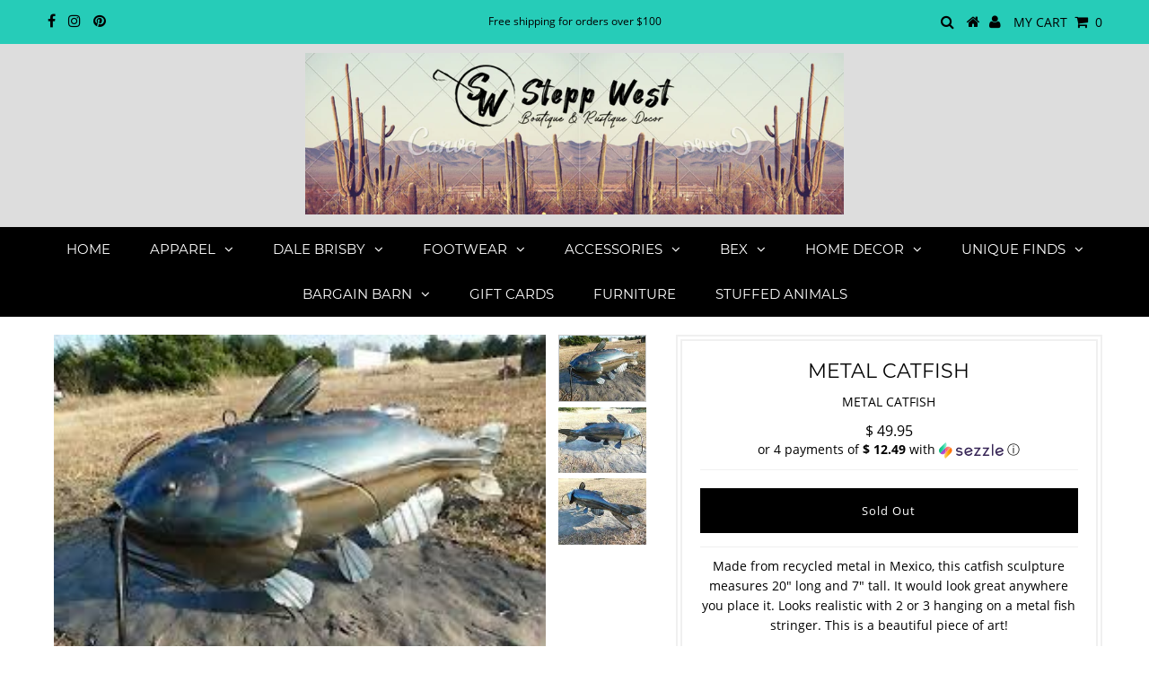

--- FILE ---
content_type: text/html; charset=utf-8
request_url: https://steppwest.com/products/4152
body_size: 23912
content:
<!DOCTYPE html>
<!--[if lt IE 7 ]><html class="ie ie6" lang="en"> <![endif]-->
<!--[if IE 7 ]><html class="ie ie7" lang="en"> <![endif]-->
<!--[if IE 8 ]><html class="ie ie8" lang="en"> <![endif]-->
<!--[if (gte IE 9)|!(IE)]><!--><html lang="en" class="no-js"> <!--<![endif]-->
<head>

  <meta charset="utf-8" />
  

<meta property="og:type" content="product">
<meta property="og:title" content="METAL CATFISH">
<meta property="og:url" content="https://steppwest.com/products/4152">
<meta property="og:description" content="Made from recycled metal in Mexico, this catfish sculpture measures 20&quot; long and 7&quot; tall. It would look great anywhere you place it. Looks realistic with 2 or 3 hanging on a metal fish stringer. This is a beautiful piece of art!
Since it is handmade and made from prior life materials, expect possible rust, scratches, dents, and other minor imperfections.">

<meta property="og:image" content="http://steppwest.com/cdn/shop/products/download-2_dce09a7b-4372-46a9-8852-72f45d6f97f8_grande.jpg?v=1583619697">
<meta property="og:image:secure_url" content="https://steppwest.com/cdn/shop/products/download-2_dce09a7b-4372-46a9-8852-72f45d6f97f8_grande.jpg?v=1583619697">

<meta property="og:image" content="http://steppwest.com/cdn/shop/products/download-3_grande.jpg?v=1583619705">
<meta property="og:image:secure_url" content="https://steppwest.com/cdn/shop/products/download-3_grande.jpg?v=1583619705">

<meta property="og:image" content="http://steppwest.com/cdn/shop/products/download-1_e5d27d0a-7f00-49d5-9ab7-9b351df33a3c_grande.jpg?v=1583619712">
<meta property="og:image:secure_url" content="https://steppwest.com/cdn/shop/products/download-1_e5d27d0a-7f00-49d5-9ab7-9b351df33a3c_grande.jpg?v=1583619712">

<meta property="og:price:amount" content="49.95">
<meta property="og:price:currency" content="USD">

<meta property="og:site_name" content="Stepp West">



<meta name="twitter:card" content="summary">


<meta name="twitter:site" content="@">


<meta name="twitter:title" content="METAL CATFISH">
<meta name="twitter:description" content="Made from recycled metal in Mexico, this catfish sculpture measures 20&quot; long and 7&quot; tall. It would look great anywhere you place it. Looks realistic with 2 or 3 hanging on a metal fish stringer. This ">
<meta name="twitter:image" content="https://steppwest.com/cdn/shop/products/download-2_dce09a7b-4372-46a9-8852-72f45d6f97f8_large.jpg?v=1583619697">
<meta name="twitter:image:width" content="480">
<meta name="twitter:image:height" content="480">

  <!-- Basic Page Needs
================================================== -->

  <title>
    METAL CATFISH &ndash; Stepp West
  </title>
  
  <meta name="description" content="Made from recycled metal in Mexico, this catfish sculpture measures 20&quot; long and 7&quot; tall. It would look great anywhere you place it. Looks realistic with 2 or 3 hanging on a metal fish stringer. This is a beautiful piece of art! Since it is handmade and made from prior life materials, expect possible rust, scratches, d" />
  
  <link rel="canonical" href="https://steppwest.com/products/4152" />

  <!-- CSS
================================================== -->

  


































































  <link href="//steppwest.com/cdn/shop/t/5/assets/stylesheet.css?v=108053245000351695431662068051" rel="stylesheet" type="text/css" media="all" />
  <link href="//steppwest.com/cdn/shop/t/5/assets/queries.css?v=139278526930969987391646752364" rel="stylesheet" type="text/css" media="all" />

  <!-- JS
================================================== -->

  <script src="//ajax.googleapis.com/ajax/libs/jquery/2.2.3/jquery.min.js" type="text/javascript"></script>
 <script src="//steppwest.com/cdn/shop/t/5/assets/eventemitter3.min.js?v=27939738353326123541676582811" type="text/javascript"></script>
<script src="//steppwest.com/cdn/shop/t/5/assets/theme.js?v=124517586583608747901646752365" type="text/javascript"></script>
  <script src="//steppwest.com/cdn/shopifycloud/storefront/assets/themes_support/option_selection-b017cd28.js" type="text/javascript"></script>

  

  <!--[if lt IE 9]>
<script src="//html5shim.googlecode.com/svn/trunk/html5.js"></script>
<![endif]-->

  <meta name="viewport" content="width=device-width, initial-scale=1, maximum-scale=1">

  
    <link rel="shortcut icon" href="//steppwest.com/cdn/shop/files/Favicon-02_32x32.png?v=1613731846" type="image/png" />
  

  
  <script>window.performance && window.performance.mark && window.performance.mark('shopify.content_for_header.start');</script><meta name="facebook-domain-verification" content="pt41vuy67oqbc5lyasmfw1e83tgu45">
<meta name="facebook-domain-verification" content="bohhxsk6c5zssuut747xbc0nankroq">
<meta id="shopify-digital-wallet" name="shopify-digital-wallet" content="/11082324/digital_wallets/dialog">
<meta name="shopify-checkout-api-token" content="114db5779e498ed89f1ca825b893ad73">
<meta id="in-context-paypal-metadata" data-shop-id="11082324" data-venmo-supported="false" data-environment="production" data-locale="en_US" data-paypal-v4="true" data-currency="USD">
<link rel="alternate" type="application/json+oembed" href="https://steppwest.com/products/4152.oembed">
<script async="async" src="/checkouts/internal/preloads.js?locale=en-US"></script>
<link rel="preconnect" href="https://shop.app" crossorigin="anonymous">
<script async="async" src="https://shop.app/checkouts/internal/preloads.js?locale=en-US&shop_id=11082324" crossorigin="anonymous"></script>
<script id="shopify-features" type="application/json">{"accessToken":"114db5779e498ed89f1ca825b893ad73","betas":["rich-media-storefront-analytics"],"domain":"steppwest.com","predictiveSearch":true,"shopId":11082324,"locale":"en"}</script>
<script>var Shopify = Shopify || {};
Shopify.shop = "stepp-west.myshopify.com";
Shopify.locale = "en";
Shopify.currency = {"active":"USD","rate":"1.0"};
Shopify.country = "US";
Shopify.theme = {"name":"Testament with Installments message","id":129164017830,"schema_name":"Testament","schema_version":"6.4","theme_store_id":623,"role":"main"};
Shopify.theme.handle = "null";
Shopify.theme.style = {"id":null,"handle":null};
Shopify.cdnHost = "steppwest.com/cdn";
Shopify.routes = Shopify.routes || {};
Shopify.routes.root = "/";</script>
<script type="module">!function(o){(o.Shopify=o.Shopify||{}).modules=!0}(window);</script>
<script>!function(o){function n(){var o=[];function n(){o.push(Array.prototype.slice.apply(arguments))}return n.q=o,n}var t=o.Shopify=o.Shopify||{};t.loadFeatures=n(),t.autoloadFeatures=n()}(window);</script>
<script>
  window.ShopifyPay = window.ShopifyPay || {};
  window.ShopifyPay.apiHost = "shop.app\/pay";
  window.ShopifyPay.redirectState = null;
</script>
<script id="shop-js-analytics" type="application/json">{"pageType":"product"}</script>
<script defer="defer" async type="module" src="//steppwest.com/cdn/shopifycloud/shop-js/modules/v2/client.init-shop-cart-sync_C5BV16lS.en.esm.js"></script>
<script defer="defer" async type="module" src="//steppwest.com/cdn/shopifycloud/shop-js/modules/v2/chunk.common_CygWptCX.esm.js"></script>
<script type="module">
  await import("//steppwest.com/cdn/shopifycloud/shop-js/modules/v2/client.init-shop-cart-sync_C5BV16lS.en.esm.js");
await import("//steppwest.com/cdn/shopifycloud/shop-js/modules/v2/chunk.common_CygWptCX.esm.js");

  window.Shopify.SignInWithShop?.initShopCartSync?.({"fedCMEnabled":true,"windoidEnabled":true});

</script>
<script defer="defer" async type="module" src="//steppwest.com/cdn/shopifycloud/shop-js/modules/v2/client.payment-terms_CZxnsJam.en.esm.js"></script>
<script defer="defer" async type="module" src="//steppwest.com/cdn/shopifycloud/shop-js/modules/v2/chunk.common_CygWptCX.esm.js"></script>
<script defer="defer" async type="module" src="//steppwest.com/cdn/shopifycloud/shop-js/modules/v2/chunk.modal_D71HUcav.esm.js"></script>
<script type="module">
  await import("//steppwest.com/cdn/shopifycloud/shop-js/modules/v2/client.payment-terms_CZxnsJam.en.esm.js");
await import("//steppwest.com/cdn/shopifycloud/shop-js/modules/v2/chunk.common_CygWptCX.esm.js");
await import("//steppwest.com/cdn/shopifycloud/shop-js/modules/v2/chunk.modal_D71HUcav.esm.js");

  
</script>
<script>
  window.Shopify = window.Shopify || {};
  if (!window.Shopify.featureAssets) window.Shopify.featureAssets = {};
  window.Shopify.featureAssets['shop-js'] = {"shop-cart-sync":["modules/v2/client.shop-cart-sync_ZFArdW7E.en.esm.js","modules/v2/chunk.common_CygWptCX.esm.js"],"init-fed-cm":["modules/v2/client.init-fed-cm_CmiC4vf6.en.esm.js","modules/v2/chunk.common_CygWptCX.esm.js"],"shop-button":["modules/v2/client.shop-button_tlx5R9nI.en.esm.js","modules/v2/chunk.common_CygWptCX.esm.js"],"shop-cash-offers":["modules/v2/client.shop-cash-offers_DOA2yAJr.en.esm.js","modules/v2/chunk.common_CygWptCX.esm.js","modules/v2/chunk.modal_D71HUcav.esm.js"],"init-windoid":["modules/v2/client.init-windoid_sURxWdc1.en.esm.js","modules/v2/chunk.common_CygWptCX.esm.js"],"shop-toast-manager":["modules/v2/client.shop-toast-manager_ClPi3nE9.en.esm.js","modules/v2/chunk.common_CygWptCX.esm.js"],"init-shop-email-lookup-coordinator":["modules/v2/client.init-shop-email-lookup-coordinator_B8hsDcYM.en.esm.js","modules/v2/chunk.common_CygWptCX.esm.js"],"init-shop-cart-sync":["modules/v2/client.init-shop-cart-sync_C5BV16lS.en.esm.js","modules/v2/chunk.common_CygWptCX.esm.js"],"avatar":["modules/v2/client.avatar_BTnouDA3.en.esm.js"],"pay-button":["modules/v2/client.pay-button_FdsNuTd3.en.esm.js","modules/v2/chunk.common_CygWptCX.esm.js"],"init-customer-accounts":["modules/v2/client.init-customer-accounts_DxDtT_ad.en.esm.js","modules/v2/client.shop-login-button_C5VAVYt1.en.esm.js","modules/v2/chunk.common_CygWptCX.esm.js","modules/v2/chunk.modal_D71HUcav.esm.js"],"init-shop-for-new-customer-accounts":["modules/v2/client.init-shop-for-new-customer-accounts_ChsxoAhi.en.esm.js","modules/v2/client.shop-login-button_C5VAVYt1.en.esm.js","modules/v2/chunk.common_CygWptCX.esm.js","modules/v2/chunk.modal_D71HUcav.esm.js"],"shop-login-button":["modules/v2/client.shop-login-button_C5VAVYt1.en.esm.js","modules/v2/chunk.common_CygWptCX.esm.js","modules/v2/chunk.modal_D71HUcav.esm.js"],"init-customer-accounts-sign-up":["modules/v2/client.init-customer-accounts-sign-up_CPSyQ0Tj.en.esm.js","modules/v2/client.shop-login-button_C5VAVYt1.en.esm.js","modules/v2/chunk.common_CygWptCX.esm.js","modules/v2/chunk.modal_D71HUcav.esm.js"],"shop-follow-button":["modules/v2/client.shop-follow-button_Cva4Ekp9.en.esm.js","modules/v2/chunk.common_CygWptCX.esm.js","modules/v2/chunk.modal_D71HUcav.esm.js"],"checkout-modal":["modules/v2/client.checkout-modal_BPM8l0SH.en.esm.js","modules/v2/chunk.common_CygWptCX.esm.js","modules/v2/chunk.modal_D71HUcav.esm.js"],"lead-capture":["modules/v2/client.lead-capture_Bi8yE_yS.en.esm.js","modules/v2/chunk.common_CygWptCX.esm.js","modules/v2/chunk.modal_D71HUcav.esm.js"],"shop-login":["modules/v2/client.shop-login_D6lNrXab.en.esm.js","modules/v2/chunk.common_CygWptCX.esm.js","modules/v2/chunk.modal_D71HUcav.esm.js"],"payment-terms":["modules/v2/client.payment-terms_CZxnsJam.en.esm.js","modules/v2/chunk.common_CygWptCX.esm.js","modules/v2/chunk.modal_D71HUcav.esm.js"]};
</script>
<script>(function() {
  var isLoaded = false;
  function asyncLoad() {
    if (isLoaded) return;
    isLoaded = true;
    var urls = ["https:\/\/cdn.hextom.com\/js\/freeshippingbar.js?shop=stepp-west.myshopify.com"];
    for (var i = 0; i < urls.length; i++) {
      var s = document.createElement('script');
      s.type = 'text/javascript';
      s.async = true;
      s.src = urls[i];
      var x = document.getElementsByTagName('script')[0];
      x.parentNode.insertBefore(s, x);
    }
  };
  if(window.attachEvent) {
    window.attachEvent('onload', asyncLoad);
  } else {
    window.addEventListener('load', asyncLoad, false);
  }
})();</script>
<script id="__st">var __st={"a":11082324,"offset":-21600,"reqid":"b124ae7a-1a30-4cfa-baa1-6dc5215c077b-1768687636","pageurl":"steppwest.com\/products\/4152","u":"e2db7fe3bd0f","p":"product","rtyp":"product","rid":1817043959852};</script>
<script>window.ShopifyPaypalV4VisibilityTracking = true;</script>
<script id="captcha-bootstrap">!function(){'use strict';const t='contact',e='account',n='new_comment',o=[[t,t],['blogs',n],['comments',n],[t,'customer']],c=[[e,'customer_login'],[e,'guest_login'],[e,'recover_customer_password'],[e,'create_customer']],r=t=>t.map((([t,e])=>`form[action*='/${t}']:not([data-nocaptcha='true']) input[name='form_type'][value='${e}']`)).join(','),a=t=>()=>t?[...document.querySelectorAll(t)].map((t=>t.form)):[];function s(){const t=[...o],e=r(t);return a(e)}const i='password',u='form_key',d=['recaptcha-v3-token','g-recaptcha-response','h-captcha-response',i],f=()=>{try{return window.sessionStorage}catch{return}},m='__shopify_v',_=t=>t.elements[u];function p(t,e,n=!1){try{const o=window.sessionStorage,c=JSON.parse(o.getItem(e)),{data:r}=function(t){const{data:e,action:n}=t;return t[m]||n?{data:e,action:n}:{data:t,action:n}}(c);for(const[e,n]of Object.entries(r))t.elements[e]&&(t.elements[e].value=n);n&&o.removeItem(e)}catch(o){console.error('form repopulation failed',{error:o})}}const l='form_type',E='cptcha';function T(t){t.dataset[E]=!0}const w=window,h=w.document,L='Shopify',v='ce_forms',y='captcha';let A=!1;((t,e)=>{const n=(g='f06e6c50-85a8-45c8-87d0-21a2b65856fe',I='https://cdn.shopify.com/shopifycloud/storefront-forms-hcaptcha/ce_storefront_forms_captcha_hcaptcha.v1.5.2.iife.js',D={infoText:'Protected by hCaptcha',privacyText:'Privacy',termsText:'Terms'},(t,e,n)=>{const o=w[L][v],c=o.bindForm;if(c)return c(t,g,e,D).then(n);var r;o.q.push([[t,g,e,D],n]),r=I,A||(h.body.append(Object.assign(h.createElement('script'),{id:'captcha-provider',async:!0,src:r})),A=!0)});var g,I,D;w[L]=w[L]||{},w[L][v]=w[L][v]||{},w[L][v].q=[],w[L][y]=w[L][y]||{},w[L][y].protect=function(t,e){n(t,void 0,e),T(t)},Object.freeze(w[L][y]),function(t,e,n,w,h,L){const[v,y,A,g]=function(t,e,n){const i=e?o:[],u=t?c:[],d=[...i,...u],f=r(d),m=r(i),_=r(d.filter((([t,e])=>n.includes(e))));return[a(f),a(m),a(_),s()]}(w,h,L),I=t=>{const e=t.target;return e instanceof HTMLFormElement?e:e&&e.form},D=t=>v().includes(t);t.addEventListener('submit',(t=>{const e=I(t);if(!e)return;const n=D(e)&&!e.dataset.hcaptchaBound&&!e.dataset.recaptchaBound,o=_(e),c=g().includes(e)&&(!o||!o.value);(n||c)&&t.preventDefault(),c&&!n&&(function(t){try{if(!f())return;!function(t){const e=f();if(!e)return;const n=_(t);if(!n)return;const o=n.value;o&&e.removeItem(o)}(t);const e=Array.from(Array(32),(()=>Math.random().toString(36)[2])).join('');!function(t,e){_(t)||t.append(Object.assign(document.createElement('input'),{type:'hidden',name:u})),t.elements[u].value=e}(t,e),function(t,e){const n=f();if(!n)return;const o=[...t.querySelectorAll(`input[type='${i}']`)].map((({name:t})=>t)),c=[...d,...o],r={};for(const[a,s]of new FormData(t).entries())c.includes(a)||(r[a]=s);n.setItem(e,JSON.stringify({[m]:1,action:t.action,data:r}))}(t,e)}catch(e){console.error('failed to persist form',e)}}(e),e.submit())}));const S=(t,e)=>{t&&!t.dataset[E]&&(n(t,e.some((e=>e===t))),T(t))};for(const o of['focusin','change'])t.addEventListener(o,(t=>{const e=I(t);D(e)&&S(e,y())}));const B=e.get('form_key'),M=e.get(l),P=B&&M;t.addEventListener('DOMContentLoaded',(()=>{const t=y();if(P)for(const e of t)e.elements[l].value===M&&p(e,B);[...new Set([...A(),...v().filter((t=>'true'===t.dataset.shopifyCaptcha))])].forEach((e=>S(e,t)))}))}(h,new URLSearchParams(w.location.search),n,t,e,['guest_login'])})(!0,!0)}();</script>
<script integrity="sha256-4kQ18oKyAcykRKYeNunJcIwy7WH5gtpwJnB7kiuLZ1E=" data-source-attribution="shopify.loadfeatures" defer="defer" src="//steppwest.com/cdn/shopifycloud/storefront/assets/storefront/load_feature-a0a9edcb.js" crossorigin="anonymous"></script>
<script crossorigin="anonymous" defer="defer" src="//steppwest.com/cdn/shopifycloud/storefront/assets/shopify_pay/storefront-65b4c6d7.js?v=20250812"></script>
<script data-source-attribution="shopify.dynamic_checkout.dynamic.init">var Shopify=Shopify||{};Shopify.PaymentButton=Shopify.PaymentButton||{isStorefrontPortableWallets:!0,init:function(){window.Shopify.PaymentButton.init=function(){};var t=document.createElement("script");t.src="https://steppwest.com/cdn/shopifycloud/portable-wallets/latest/portable-wallets.en.js",t.type="module",document.head.appendChild(t)}};
</script>
<script data-source-attribution="shopify.dynamic_checkout.buyer_consent">
  function portableWalletsHideBuyerConsent(e){var t=document.getElementById("shopify-buyer-consent"),n=document.getElementById("shopify-subscription-policy-button");t&&n&&(t.classList.add("hidden"),t.setAttribute("aria-hidden","true"),n.removeEventListener("click",e))}function portableWalletsShowBuyerConsent(e){var t=document.getElementById("shopify-buyer-consent"),n=document.getElementById("shopify-subscription-policy-button");t&&n&&(t.classList.remove("hidden"),t.removeAttribute("aria-hidden"),n.addEventListener("click",e))}window.Shopify?.PaymentButton&&(window.Shopify.PaymentButton.hideBuyerConsent=portableWalletsHideBuyerConsent,window.Shopify.PaymentButton.showBuyerConsent=portableWalletsShowBuyerConsent);
</script>
<script data-source-attribution="shopify.dynamic_checkout.cart.bootstrap">document.addEventListener("DOMContentLoaded",(function(){function t(){return document.querySelector("shopify-accelerated-checkout-cart, shopify-accelerated-checkout")}if(t())Shopify.PaymentButton.init();else{new MutationObserver((function(e,n){t()&&(Shopify.PaymentButton.init(),n.disconnect())})).observe(document.body,{childList:!0,subtree:!0})}}));
</script>
<link id="shopify-accelerated-checkout-styles" rel="stylesheet" media="screen" href="https://steppwest.com/cdn/shopifycloud/portable-wallets/latest/accelerated-checkout-backwards-compat.css" crossorigin="anonymous">
<style id="shopify-accelerated-checkout-cart">
        #shopify-buyer-consent {
  margin-top: 1em;
  display: inline-block;
  width: 100%;
}

#shopify-buyer-consent.hidden {
  display: none;
}

#shopify-subscription-policy-button {
  background: none;
  border: none;
  padding: 0;
  text-decoration: underline;
  font-size: inherit;
  cursor: pointer;
}

#shopify-subscription-policy-button::before {
  box-shadow: none;
}

      </style>

<script>window.performance && window.performance.mark && window.performance.mark('shopify.content_for_header.end');</script>
  <script type="text/javascript">
    new WOW().init();
  </script>
  <link rel="next" href="/next"/>
  <link rel="prev" href="/prev"/>
<link href="https://monorail-edge.shopifysvc.com" rel="dns-prefetch">
<script>(function(){if ("sendBeacon" in navigator && "performance" in window) {try {var session_token_from_headers = performance.getEntriesByType('navigation')[0].serverTiming.find(x => x.name == '_s').description;} catch {var session_token_from_headers = undefined;}var session_cookie_matches = document.cookie.match(/_shopify_s=([^;]*)/);var session_token_from_cookie = session_cookie_matches && session_cookie_matches.length === 2 ? session_cookie_matches[1] : "";var session_token = session_token_from_headers || session_token_from_cookie || "";function handle_abandonment_event(e) {var entries = performance.getEntries().filter(function(entry) {return /monorail-edge.shopifysvc.com/.test(entry.name);});if (!window.abandonment_tracked && entries.length === 0) {window.abandonment_tracked = true;var currentMs = Date.now();var navigation_start = performance.timing.navigationStart;var payload = {shop_id: 11082324,url: window.location.href,navigation_start,duration: currentMs - navigation_start,session_token,page_type: "product"};window.navigator.sendBeacon("https://monorail-edge.shopifysvc.com/v1/produce", JSON.stringify({schema_id: "online_store_buyer_site_abandonment/1.1",payload: payload,metadata: {event_created_at_ms: currentMs,event_sent_at_ms: currentMs}}));}}window.addEventListener('pagehide', handle_abandonment_event);}}());</script>
<script id="web-pixels-manager-setup">(function e(e,d,r,n,o){if(void 0===o&&(o={}),!Boolean(null===(a=null===(i=window.Shopify)||void 0===i?void 0:i.analytics)||void 0===a?void 0:a.replayQueue)){var i,a;window.Shopify=window.Shopify||{};var t=window.Shopify;t.analytics=t.analytics||{};var s=t.analytics;s.replayQueue=[],s.publish=function(e,d,r){return s.replayQueue.push([e,d,r]),!0};try{self.performance.mark("wpm:start")}catch(e){}var l=function(){var e={modern:/Edge?\/(1{2}[4-9]|1[2-9]\d|[2-9]\d{2}|\d{4,})\.\d+(\.\d+|)|Firefox\/(1{2}[4-9]|1[2-9]\d|[2-9]\d{2}|\d{4,})\.\d+(\.\d+|)|Chrom(ium|e)\/(9{2}|\d{3,})\.\d+(\.\d+|)|(Maci|X1{2}).+ Version\/(15\.\d+|(1[6-9]|[2-9]\d|\d{3,})\.\d+)([,.]\d+|)( \(\w+\)|)( Mobile\/\w+|) Safari\/|Chrome.+OPR\/(9{2}|\d{3,})\.\d+\.\d+|(CPU[ +]OS|iPhone[ +]OS|CPU[ +]iPhone|CPU IPhone OS|CPU iPad OS)[ +]+(15[._]\d+|(1[6-9]|[2-9]\d|\d{3,})[._]\d+)([._]\d+|)|Android:?[ /-](13[3-9]|1[4-9]\d|[2-9]\d{2}|\d{4,})(\.\d+|)(\.\d+|)|Android.+Firefox\/(13[5-9]|1[4-9]\d|[2-9]\d{2}|\d{4,})\.\d+(\.\d+|)|Android.+Chrom(ium|e)\/(13[3-9]|1[4-9]\d|[2-9]\d{2}|\d{4,})\.\d+(\.\d+|)|SamsungBrowser\/([2-9]\d|\d{3,})\.\d+/,legacy:/Edge?\/(1[6-9]|[2-9]\d|\d{3,})\.\d+(\.\d+|)|Firefox\/(5[4-9]|[6-9]\d|\d{3,})\.\d+(\.\d+|)|Chrom(ium|e)\/(5[1-9]|[6-9]\d|\d{3,})\.\d+(\.\d+|)([\d.]+$|.*Safari\/(?![\d.]+ Edge\/[\d.]+$))|(Maci|X1{2}).+ Version\/(10\.\d+|(1[1-9]|[2-9]\d|\d{3,})\.\d+)([,.]\d+|)( \(\w+\)|)( Mobile\/\w+|) Safari\/|Chrome.+OPR\/(3[89]|[4-9]\d|\d{3,})\.\d+\.\d+|(CPU[ +]OS|iPhone[ +]OS|CPU[ +]iPhone|CPU IPhone OS|CPU iPad OS)[ +]+(10[._]\d+|(1[1-9]|[2-9]\d|\d{3,})[._]\d+)([._]\d+|)|Android:?[ /-](13[3-9]|1[4-9]\d|[2-9]\d{2}|\d{4,})(\.\d+|)(\.\d+|)|Mobile Safari.+OPR\/([89]\d|\d{3,})\.\d+\.\d+|Android.+Firefox\/(13[5-9]|1[4-9]\d|[2-9]\d{2}|\d{4,})\.\d+(\.\d+|)|Android.+Chrom(ium|e)\/(13[3-9]|1[4-9]\d|[2-9]\d{2}|\d{4,})\.\d+(\.\d+|)|Android.+(UC? ?Browser|UCWEB|U3)[ /]?(15\.([5-9]|\d{2,})|(1[6-9]|[2-9]\d|\d{3,})\.\d+)\.\d+|SamsungBrowser\/(5\.\d+|([6-9]|\d{2,})\.\d+)|Android.+MQ{2}Browser\/(14(\.(9|\d{2,})|)|(1[5-9]|[2-9]\d|\d{3,})(\.\d+|))(\.\d+|)|K[Aa][Ii]OS\/(3\.\d+|([4-9]|\d{2,})\.\d+)(\.\d+|)/},d=e.modern,r=e.legacy,n=navigator.userAgent;return n.match(d)?"modern":n.match(r)?"legacy":"unknown"}(),u="modern"===l?"modern":"legacy",c=(null!=n?n:{modern:"",legacy:""})[u],f=function(e){return[e.baseUrl,"/wpm","/b",e.hashVersion,"modern"===e.buildTarget?"m":"l",".js"].join("")}({baseUrl:d,hashVersion:r,buildTarget:u}),m=function(e){var d=e.version,r=e.bundleTarget,n=e.surface,o=e.pageUrl,i=e.monorailEndpoint;return{emit:function(e){var a=e.status,t=e.errorMsg,s=(new Date).getTime(),l=JSON.stringify({metadata:{event_sent_at_ms:s},events:[{schema_id:"web_pixels_manager_load/3.1",payload:{version:d,bundle_target:r,page_url:o,status:a,surface:n,error_msg:t},metadata:{event_created_at_ms:s}}]});if(!i)return console&&console.warn&&console.warn("[Web Pixels Manager] No Monorail endpoint provided, skipping logging."),!1;try{return self.navigator.sendBeacon.bind(self.navigator)(i,l)}catch(e){}var u=new XMLHttpRequest;try{return u.open("POST",i,!0),u.setRequestHeader("Content-Type","text/plain"),u.send(l),!0}catch(e){return console&&console.warn&&console.warn("[Web Pixels Manager] Got an unhandled error while logging to Monorail."),!1}}}}({version:r,bundleTarget:l,surface:e.surface,pageUrl:self.location.href,monorailEndpoint:e.monorailEndpoint});try{o.browserTarget=l,function(e){var d=e.src,r=e.async,n=void 0===r||r,o=e.onload,i=e.onerror,a=e.sri,t=e.scriptDataAttributes,s=void 0===t?{}:t,l=document.createElement("script"),u=document.querySelector("head"),c=document.querySelector("body");if(l.async=n,l.src=d,a&&(l.integrity=a,l.crossOrigin="anonymous"),s)for(var f in s)if(Object.prototype.hasOwnProperty.call(s,f))try{l.dataset[f]=s[f]}catch(e){}if(o&&l.addEventListener("load",o),i&&l.addEventListener("error",i),u)u.appendChild(l);else{if(!c)throw new Error("Did not find a head or body element to append the script");c.appendChild(l)}}({src:f,async:!0,onload:function(){if(!function(){var e,d;return Boolean(null===(d=null===(e=window.Shopify)||void 0===e?void 0:e.analytics)||void 0===d?void 0:d.initialized)}()){var d=window.webPixelsManager.init(e)||void 0;if(d){var r=window.Shopify.analytics;r.replayQueue.forEach((function(e){var r=e[0],n=e[1],o=e[2];d.publishCustomEvent(r,n,o)})),r.replayQueue=[],r.publish=d.publishCustomEvent,r.visitor=d.visitor,r.initialized=!0}}},onerror:function(){return m.emit({status:"failed",errorMsg:"".concat(f," has failed to load")})},sri:function(e){var d=/^sha384-[A-Za-z0-9+/=]+$/;return"string"==typeof e&&d.test(e)}(c)?c:"",scriptDataAttributes:o}),m.emit({status:"loading"})}catch(e){m.emit({status:"failed",errorMsg:(null==e?void 0:e.message)||"Unknown error"})}}})({shopId: 11082324,storefrontBaseUrl: "https://steppwest.com",extensionsBaseUrl: "https://extensions.shopifycdn.com/cdn/shopifycloud/web-pixels-manager",monorailEndpoint: "https://monorail-edge.shopifysvc.com/unstable/produce_batch",surface: "storefront-renderer",enabledBetaFlags: ["2dca8a86"],webPixelsConfigList: [{"id":"341868866","configuration":"{\"pixel_id\":\"1088918635244085\",\"pixel_type\":\"facebook_pixel\",\"metaapp_system_user_token\":\"-\"}","eventPayloadVersion":"v1","runtimeContext":"OPEN","scriptVersion":"ca16bc87fe92b6042fbaa3acc2fbdaa6","type":"APP","apiClientId":2329312,"privacyPurposes":["ANALYTICS","MARKETING","SALE_OF_DATA"],"dataSharingAdjustments":{"protectedCustomerApprovalScopes":["read_customer_address","read_customer_email","read_customer_name","read_customer_personal_data","read_customer_phone"]}},{"id":"shopify-app-pixel","configuration":"{}","eventPayloadVersion":"v1","runtimeContext":"STRICT","scriptVersion":"0450","apiClientId":"shopify-pixel","type":"APP","privacyPurposes":["ANALYTICS","MARKETING"]},{"id":"shopify-custom-pixel","eventPayloadVersion":"v1","runtimeContext":"LAX","scriptVersion":"0450","apiClientId":"shopify-pixel","type":"CUSTOM","privacyPurposes":["ANALYTICS","MARKETING"]}],isMerchantRequest: false,initData: {"shop":{"name":"Stepp West","paymentSettings":{"currencyCode":"USD"},"myshopifyDomain":"stepp-west.myshopify.com","countryCode":"US","storefrontUrl":"https:\/\/steppwest.com"},"customer":null,"cart":null,"checkout":null,"productVariants":[{"price":{"amount":49.95,"currencyCode":"USD"},"product":{"title":"METAL CATFISH","vendor":"BALTAZAR IMPORTS","id":"1817043959852","untranslatedTitle":"METAL CATFISH","url":"\/products\/4152","type":"METAL DECOR"},"id":"14626822783020","image":{"src":"\/\/steppwest.com\/cdn\/shop\/products\/download-2_dce09a7b-4372-46a9-8852-72f45d6f97f8.jpg?v=1583619697"},"sku":"","title":"SMALL","untranslatedTitle":"SMALL"}],"purchasingCompany":null},},"https://steppwest.com/cdn","fcfee988w5aeb613cpc8e4bc33m6693e112",{"modern":"","legacy":""},{"shopId":"11082324","storefrontBaseUrl":"https:\/\/steppwest.com","extensionBaseUrl":"https:\/\/extensions.shopifycdn.com\/cdn\/shopifycloud\/web-pixels-manager","surface":"storefront-renderer","enabledBetaFlags":"[\"2dca8a86\"]","isMerchantRequest":"false","hashVersion":"fcfee988w5aeb613cpc8e4bc33m6693e112","publish":"custom","events":"[[\"page_viewed\",{}],[\"product_viewed\",{\"productVariant\":{\"price\":{\"amount\":49.95,\"currencyCode\":\"USD\"},\"product\":{\"title\":\"METAL CATFISH\",\"vendor\":\"BALTAZAR IMPORTS\",\"id\":\"1817043959852\",\"untranslatedTitle\":\"METAL CATFISH\",\"url\":\"\/products\/4152\",\"type\":\"METAL DECOR\"},\"id\":\"14626822783020\",\"image\":{\"src\":\"\/\/steppwest.com\/cdn\/shop\/products\/download-2_dce09a7b-4372-46a9-8852-72f45d6f97f8.jpg?v=1583619697\"},\"sku\":\"\",\"title\":\"SMALL\",\"untranslatedTitle\":\"SMALL\"}}]]"});</script><script>
  window.ShopifyAnalytics = window.ShopifyAnalytics || {};
  window.ShopifyAnalytics.meta = window.ShopifyAnalytics.meta || {};
  window.ShopifyAnalytics.meta.currency = 'USD';
  var meta = {"product":{"id":1817043959852,"gid":"gid:\/\/shopify\/Product\/1817043959852","vendor":"BALTAZAR IMPORTS","type":"METAL DECOR","handle":"4152","variants":[{"id":14626822783020,"price":4995,"name":"METAL CATFISH - SMALL","public_title":"SMALL","sku":""}],"remote":false},"page":{"pageType":"product","resourceType":"product","resourceId":1817043959852,"requestId":"b124ae7a-1a30-4cfa-baa1-6dc5215c077b-1768687636"}};
  for (var attr in meta) {
    window.ShopifyAnalytics.meta[attr] = meta[attr];
  }
</script>
<script class="analytics">
  (function () {
    var customDocumentWrite = function(content) {
      var jquery = null;

      if (window.jQuery) {
        jquery = window.jQuery;
      } else if (window.Checkout && window.Checkout.$) {
        jquery = window.Checkout.$;
      }

      if (jquery) {
        jquery('body').append(content);
      }
    };

    var hasLoggedConversion = function(token) {
      if (token) {
        return document.cookie.indexOf('loggedConversion=' + token) !== -1;
      }
      return false;
    }

    var setCookieIfConversion = function(token) {
      if (token) {
        var twoMonthsFromNow = new Date(Date.now());
        twoMonthsFromNow.setMonth(twoMonthsFromNow.getMonth() + 2);

        document.cookie = 'loggedConversion=' + token + '; expires=' + twoMonthsFromNow;
      }
    }

    var trekkie = window.ShopifyAnalytics.lib = window.trekkie = window.trekkie || [];
    if (trekkie.integrations) {
      return;
    }
    trekkie.methods = [
      'identify',
      'page',
      'ready',
      'track',
      'trackForm',
      'trackLink'
    ];
    trekkie.factory = function(method) {
      return function() {
        var args = Array.prototype.slice.call(arguments);
        args.unshift(method);
        trekkie.push(args);
        return trekkie;
      };
    };
    for (var i = 0; i < trekkie.methods.length; i++) {
      var key = trekkie.methods[i];
      trekkie[key] = trekkie.factory(key);
    }
    trekkie.load = function(config) {
      trekkie.config = config || {};
      trekkie.config.initialDocumentCookie = document.cookie;
      var first = document.getElementsByTagName('script')[0];
      var script = document.createElement('script');
      script.type = 'text/javascript';
      script.onerror = function(e) {
        var scriptFallback = document.createElement('script');
        scriptFallback.type = 'text/javascript';
        scriptFallback.onerror = function(error) {
                var Monorail = {
      produce: function produce(monorailDomain, schemaId, payload) {
        var currentMs = new Date().getTime();
        var event = {
          schema_id: schemaId,
          payload: payload,
          metadata: {
            event_created_at_ms: currentMs,
            event_sent_at_ms: currentMs
          }
        };
        return Monorail.sendRequest("https://" + monorailDomain + "/v1/produce", JSON.stringify(event));
      },
      sendRequest: function sendRequest(endpointUrl, payload) {
        // Try the sendBeacon API
        if (window && window.navigator && typeof window.navigator.sendBeacon === 'function' && typeof window.Blob === 'function' && !Monorail.isIos12()) {
          var blobData = new window.Blob([payload], {
            type: 'text/plain'
          });

          if (window.navigator.sendBeacon(endpointUrl, blobData)) {
            return true;
          } // sendBeacon was not successful

        } // XHR beacon

        var xhr = new XMLHttpRequest();

        try {
          xhr.open('POST', endpointUrl);
          xhr.setRequestHeader('Content-Type', 'text/plain');
          xhr.send(payload);
        } catch (e) {
          console.log(e);
        }

        return false;
      },
      isIos12: function isIos12() {
        return window.navigator.userAgent.lastIndexOf('iPhone; CPU iPhone OS 12_') !== -1 || window.navigator.userAgent.lastIndexOf('iPad; CPU OS 12_') !== -1;
      }
    };
    Monorail.produce('monorail-edge.shopifysvc.com',
      'trekkie_storefront_load_errors/1.1',
      {shop_id: 11082324,
      theme_id: 129164017830,
      app_name: "storefront",
      context_url: window.location.href,
      source_url: "//steppwest.com/cdn/s/trekkie.storefront.cd680fe47e6c39ca5d5df5f0a32d569bc48c0f27.min.js"});

        };
        scriptFallback.async = true;
        scriptFallback.src = '//steppwest.com/cdn/s/trekkie.storefront.cd680fe47e6c39ca5d5df5f0a32d569bc48c0f27.min.js';
        first.parentNode.insertBefore(scriptFallback, first);
      };
      script.async = true;
      script.src = '//steppwest.com/cdn/s/trekkie.storefront.cd680fe47e6c39ca5d5df5f0a32d569bc48c0f27.min.js';
      first.parentNode.insertBefore(script, first);
    };
    trekkie.load(
      {"Trekkie":{"appName":"storefront","development":false,"defaultAttributes":{"shopId":11082324,"isMerchantRequest":null,"themeId":129164017830,"themeCityHash":"10008681836138899143","contentLanguage":"en","currency":"USD","eventMetadataId":"1b171fcc-14cf-435c-ba10-74b02dceabc7"},"isServerSideCookieWritingEnabled":true,"monorailRegion":"shop_domain","enabledBetaFlags":["65f19447"]},"Session Attribution":{},"S2S":{"facebookCapiEnabled":true,"source":"trekkie-storefront-renderer","apiClientId":580111}}
    );

    var loaded = false;
    trekkie.ready(function() {
      if (loaded) return;
      loaded = true;

      window.ShopifyAnalytics.lib = window.trekkie;

      var originalDocumentWrite = document.write;
      document.write = customDocumentWrite;
      try { window.ShopifyAnalytics.merchantGoogleAnalytics.call(this); } catch(error) {};
      document.write = originalDocumentWrite;

      window.ShopifyAnalytics.lib.page(null,{"pageType":"product","resourceType":"product","resourceId":1817043959852,"requestId":"b124ae7a-1a30-4cfa-baa1-6dc5215c077b-1768687636","shopifyEmitted":true});

      var match = window.location.pathname.match(/checkouts\/(.+)\/(thank_you|post_purchase)/)
      var token = match? match[1]: undefined;
      if (!hasLoggedConversion(token)) {
        setCookieIfConversion(token);
        window.ShopifyAnalytics.lib.track("Viewed Product",{"currency":"USD","variantId":14626822783020,"productId":1817043959852,"productGid":"gid:\/\/shopify\/Product\/1817043959852","name":"METAL CATFISH - SMALL","price":"49.95","sku":"","brand":"BALTAZAR IMPORTS","variant":"SMALL","category":"METAL DECOR","nonInteraction":true,"remote":false},undefined,undefined,{"shopifyEmitted":true});
      window.ShopifyAnalytics.lib.track("monorail:\/\/trekkie_storefront_viewed_product\/1.1",{"currency":"USD","variantId":14626822783020,"productId":1817043959852,"productGid":"gid:\/\/shopify\/Product\/1817043959852","name":"METAL CATFISH - SMALL","price":"49.95","sku":"","brand":"BALTAZAR IMPORTS","variant":"SMALL","category":"METAL DECOR","nonInteraction":true,"remote":false,"referer":"https:\/\/steppwest.com\/products\/4152"});
      }
    });


        var eventsListenerScript = document.createElement('script');
        eventsListenerScript.async = true;
        eventsListenerScript.src = "//steppwest.com/cdn/shopifycloud/storefront/assets/shop_events_listener-3da45d37.js";
        document.getElementsByTagName('head')[0].appendChild(eventsListenerScript);

})();</script>
<script
  defer
  src="https://steppwest.com/cdn/shopifycloud/perf-kit/shopify-perf-kit-3.0.4.min.js"
  data-application="storefront-renderer"
  data-shop-id="11082324"
  data-render-region="gcp-us-central1"
  data-page-type="product"
  data-theme-instance-id="129164017830"
  data-theme-name="Testament"
  data-theme-version="6.4"
  data-monorail-region="shop_domain"
  data-resource-timing-sampling-rate="10"
  data-shs="true"
  data-shs-beacon="true"
  data-shs-export-with-fetch="true"
  data-shs-logs-sample-rate="1"
  data-shs-beacon-endpoint="https://steppwest.com/api/collect"
></script>
</head>
<body class="gridlock product">

<main id="panel">
  <div class="page-wrap">
    <div id="shopify-section-header" class="shopify-section"><div class="header-section" data-section-id="header" data-section-type="header-section">
  <header>
    
        <div class="row" id="upper-content">
          <ul id="social-icons" class="desktop-4 tablet-6 mobile-3">
            <li><a href="https://facebook.com/stepp.west/" target="_blank"><i class="fa fa-facebook fa-2x" aria-hidden="true"></i></a></li>
            <li><a href="//instagram.com/steppwest" target="_blank"><i class="fa fa-instagram fa-2x" aria-hidden="true"></i></a></li>
            
            <li><a href="https://www.pinterest.com/stepp_west/" target="_blank"><i class="fa fa-pinterest fa-2x" aria-hidden="true"></i></a></li>
            
            
            
            
            
          </ul><div id="hello" class="desktop-4 tablet-6 mobile-3">Free shipping for orders over $100
</div><ul id="cart" class="desktop-4  tablet-6 mobile-3">
            <li class="mm-trigger">
              <i class="fa fa-bars" aria-hidden="true"></i> MENU
            </li>
            <li class="seeks">
              <form action="/search" method="get" id="searchbox">
                <input type="text" name="q" class="search-input" id="q" placeholder="Search" />
                
                <input type="hidden" name="type" value="product">
                
              </form>
              <a href="#" class="search-icon"><i class="fa fa-search fa-2x" aria-hidden="true"></i></a>
            </li>
            <li><a href="https://steppwest.com"><i class="fa fa-home fa-2x" aria-hidden="true"></i></a>
            
            
            <li class="cust"><a href="/account/login"><i class="fa fa-user fa-2x" aria-hidden="true"></i></a></li>
            
            
            
            <li><a class="my-cart-link" href="/cart">MY CART&nbsp; <i class="fa fa-shopping-cart fa-2x" aria-hidden="true"></i>&nbsp; <span id="item_count">0</span></a></li>
          </ul>
        </div>
        
  </header>
  <div class="header-wrapper">
    <div class="row">
      <div id="logo" class="desktop-12 tablet-6 mobile-3">
        
<a href="/">
          <img src="//steppwest.com/cdn/shop/files/Untitled_design-4_800x.png?v=1613732720" alt="Stepp West" itemprop="logo">
        </a>
        
      </div>
    </div>
    <div class="clear"></div>
    <nav>
      <ul id="main-nav" class="row">
      	
        
        


<li><a href="/" title="">Home</a></li>


        
        


<li class="dropdown has_sub_menu" aria-haspopup="true" aria-expanded="false"><a href="/collections/apparel/Women&#39;s-Men&#39;s+Kids" title="">Apparel</a>
  <ul class="submenu">
    
    
    <li class="nest has_sub_menu" aria-haspopup="true" aria-expanded="false"><a href="/collections/womens">Women's</a>
      <ul class="nested">
        
        <li><a href="/collections/tees-and-tanks">Tees & Tanks</a></li>
        
        <li><a href="/collections/tops">Tops</a></li>
        
        <li><a href="/collections/womens-jeans-and-pants">Jeans & Pants</a></li>
        
        <li><a href="/collections/womens-shorts/Shorts">Shorts</a></li>
        
        <li><a href="/collections/cardigans-and-kimonos">Cardigans & Kimonos</a></li>
        
        <li><a href="/collections/womens-outerwear">Outerwear</a></li>
        
        <li><a href="/collections/bralettes">Bralettes</a></li>
        
      </ul>
    </li>
    

    
    
    <li class="nest has_sub_menu" aria-haspopup="true" aria-expanded="false"><a href="/collections/mens">Men's</a>
      <ul class="nested">
        
        <li><a href="/collections/mens-shirts">Shirts</a></li>
        
        <li><a href="/collections/mens-tees">Tees</a></li>
        
        <li><a href="/collections/mens-jeans">Jeans</a></li>
        
        <li><a href="/collections/mens-outerwear">Outerwear</a></li>
        
        <li><a href="/collections/mens-caps">Caps</a></li>
        
        <li><a href="/collections/wild-rags-1">Wild Rags</a></li>
        
        <li><a href="/collections/knives">Knives</a></li>
        
        <li><a href="/collections/mens-wallets-1">Wallets</a></li>
        
      </ul>
    </li>
    

    
    
    <li class="nest has_sub_menu" aria-haspopup="true" aria-expanded="false"><a href="/collections/kids">Kids</a>
      <ul class="nested">
        
        <li><a href="/collections/infant">Infant</a></li>
        
        <li><a href="/collections/girls-tops">Girls Tops & Tees</a></li>
        
        <li><a href="/collections/girls-bottoms">Girls Pants</a></li>
        
        <li><a href="/collections/boys-shirts">Boys Shirts & Tees</a></li>
        
        <li><a href="/collections/boys-pants">Boys Pants</a></li>
        
        <li><a href="/collections/kids-outerwear">Kids Outerwear</a></li>
        
      </ul>
    </li>
    

    
  </ul>
</li>


        
        


<li class="dropdown has_sub_menu" aria-haspopup="true" aria-expanded="false"><a href="/collections/dale-brisby" title="">Dale Brisby</a>
  <ul class="submenu">
    
    
    <li><a href="/collections/dale-brisby-tees">Tees</a></li>
    

    
    
    <li><a href="/collections/dale-brisby-hoodie">Hoodie </a></li>
    

    
    
    <li><a href="/collections/dale-brisby-caps">Caps </a></li>
    

    
    
    <li><a href="/collections/dale-brisby-patches-decals">Patches/Decals </a></li>
    

    
    
    <li><a href="/collections/dale-brisby-koozie">Koozie </a></li>
    

    
    
    <li><a href="/collections/dale-brisby-backpack">Backpacks </a></li>
    

    
    
    <li><a href="/collections/dale-brisby-sunglasses">Sunglasses </a></li>
    

    
  </ul>
</li>


        
        


<li class="dropdown has_sub_menu" aria-haspopup="true" aria-expanded="false"><a href="/collections/footwear" title="">Footwear</a>
  <ul class="submenu">
    
    
    <li class="nest has_sub_menu" aria-haspopup="true" aria-expanded="false"><a href="/collections/womens-footwear">Womens Footwear</a>
      <ul class="nested">
        
        <li><a href="/collections/flip-flops-sandals">Flip Flops + Sandals </a></li>
        
        <li><a href="/collections/womens-twisted-x">Womens Twisted X</a></li>
        
        <li><a href="/collections/womens-booties">Womens Booties</a></li>
        
        <li><a href="/collections/womens-casuals">Womens Casuals</a></li>
        
      </ul>
    </li>
    

    
    
    <li class="nest has_sub_menu" aria-haspopup="true" aria-expanded="false"><a href="/collections/mens">Mens </a>
      <ul class="nested">
        
        <li><a href="/collections/mens-twisted-x">Mens Twisted X</a></li>
        
      </ul>
    </li>
    

    
    
    <li class="nest has_sub_menu" aria-haspopup="true" aria-expanded="false"><a href="/collections/kids">Kids</a>
      <ul class="nested">
        
        <li><a href="/collections/infants-footwear">Infants Footwear</a></li>
        
        <li><a href="/collections/kids-twisted-x">Kids Twisted X</a></li>
        
      </ul>
    </li>
    

    
  </ul>
</li>


        
        


<li class="dropdown has_sub_menu" aria-haspopup="true" aria-expanded="false"><a href="/collections/accessories" title="">Accessories</a>
  <ul class="submenu">
    
    
    <li class="nest has_sub_menu" aria-haspopup="true" aria-expanded="false"><a href="/collections/purses">Purses </a>
      <ul class="nested">
        
        <li><a href="/collections/carry-conceal-purse">Carry Conceal</a></li>
        
        <li><a href="/collections/wallets-and-wristlets">Wallets & Wristlets</a></li>
        
        <li><a href="/collections/leather-and-cowhide-purses">Leather/Cowhide</a></li>
        
        <li><a href="/collections/canvas-purse">Canvas</a></li>
        
      </ul>
    </li>
    

    
    
    <li class="nest has_sub_menu" aria-haspopup="true" aria-expanded="false"><a href="/collections/jewelry">Jewelry</a>
      <ul class="nested">
        
        <li><a href="/collections/authentic">Authentic</a></li>
        
        <li><a href="/collections/necklace">Necklaces</a></li>
        
        <li><a href="/collections/earrings">Earrings </a></li>
        
        <li><a href="/collections/braclets">Bracelets </a></li>
        
        <li><a href="/collections/rings">Rings</a></li>
        
        <li><a href="/collections/jewelry-sets">Sets </a></li>
        
        <li><a href="/collections/childs-jewelry">Child or Kids </a></li>
        
      </ul>
    </li>
    

    
    
    <li class="nest has_sub_menu" aria-haspopup="true" aria-expanded="false"><a href="/collections/wild-rags-1">Wild Rags</a>
      <ul class="nested">
        
        <li><a href="/collections/solid-wildrag">Solids</a></li>
        
        <li><a href="/collections/paisley-wild-rag">Paisley </a></li>
        
        <li><a href="/collections/calico-floral-wild-rag">Calico+Floral</a></li>
        
        <li><a href="/collections/jacquard-wild-rag">Jacquard</a></li>
        
        <li><a href="/collections/southwest-aztec-wild-rag">Southwest+Aztec</a></li>
        
        <li><a href="/collections/polka-dot-plaid-wild-rag">Polka-Dot+Plaid</a></li>
        
        <li><a href="/collections/brand-wild-rag">Brand</a></li>
        
      </ul>
    </li>
    

    
    
    <li class="nest has_sub_menu" aria-haspopup="true" aria-expanded="false"><a href="/collections/hats-and-beanies">Hats & Beanies</a>
      <ul class="nested">
        
        <li><a href="/collections/beanie-adults">Beanie-Adult</a></li>
        
        <li><a href="/collections/beanie-kids">Beanie-Kids</a></li>
        
        <li><a href="/collections/womens-caps">Womens Caps </a></li>
        
        <li><a href="/collections/mens-caps">Mens Caps </a></li>
        
        <li><a href="/collections/youth-cap">Youth Caps </a></li>
        
        <li><a href="/collections/charlie-one-horse">Charlie One Horse </a></li>
        
      </ul>
    </li>
    

    
    
    <li class="nest has_sub_menu" aria-haspopup="true" aria-expanded="false"><a href="/collections/bags-and-backpacks">Bags & Backpacks</a>
      <ul class="nested">
        
        <li><a href="/collections/cowhide-bag-or-backpack">Cowhide</a></li>
        
        <li><a href="/collections/blanket-bag-or-backpack">Blanket</a></li>
        
        <li><a href="/collections/canvas-bag-or-backpack">Canvas </a></li>
        
        <li><a href="/collections/baby-bag-or-backpack">Baby</a></li>
        
        <li><a href="/collections/laptop-bag">Laptop</a></li>
        
      </ul>
    </li>
    

    
    
    <li class="nest has_sub_menu" aria-haspopup="true" aria-expanded="false"><a href="/collections/belts">Belts</a>
      <ul class="nested">
        
        <li><a href="/collections/womens-belt">Womens </a></li>
        
        <li><a href="/collections/mens-belt">Mens </a></li>
        
        <li><a href="/collections/kids-belt">Kids</a></li>
        
      </ul>
    </li>
    

    
    
    <li class="nest has_sub_menu" aria-haspopup="true" aria-expanded="false"><a href="/collections/pet-accessories">Pet Accessories</a>
      <ul class="nested">
        
        <li><a href="/collections/pet-bowels">Pet Bowls</a></li>
        
        <li><a href="/collections/dog-collars">Dog Collars</a></li>
        
      </ul>
    </li>
    

    
    
    <li class="nest has_sub_menu" aria-haspopup="true" aria-expanded="false"><a href="/collections/miscellaneous">Miscellaneous</a>
      <ul class="nested">
        
        <li><a href="/collections/gloves">Gloves</a></li>
        
        <li><a href="/collections/scarves">Scarves</a></li>
        
        <li><a href="/collections/koozies">Koozies</a></li>
        
        <li><a href="/collections/kids-ropes">Kid Ropes </a></li>
        
        <li><a href="/collections/magnets">Magnets </a></li>
        
      </ul>
    </li>
    

    
  </ul>
</li>


        
        


<li class="dropdown has_sub_menu" aria-haspopup="true" aria-expanded="false"><a href="/collections/bex" title="">BEX</a>
  <ul class="submenu">
    
    
    <li><a href="/collections/bex-sunglasses">Bex Sunglasses</a></li>
    

    
    
    <li><a href="/collections/bex-caps">Bex Caps</a></li>
    

    
  </ul>
</li>


        
        


<li class="dropdown has_sub_menu" aria-haspopup="true" aria-expanded="false"><a href="/collections/home-decor" title="">Home Decor</a>
  <ul class="submenu">
    
    
    <li class="nest has_sub_menu" aria-haspopup="true" aria-expanded="false"><a href="/collections/signs">Signs </a>
      <ul class="nested">
        
        <li><a href="/collections/magnets">Magnets </a></li>
        
        <li><a href="/collections/kitchen-magnets">Kitchen </a></li>
        
        <li><a href="/collections/bathroom-signs">Bathroom</a></li>
        
        <li><a href="/collections/lil-cowpokes-magnets">Lil cowpokes </a></li>
        
        <li><a href="/collections/lonesome-dove-signs">Lonesome Dove</a></li>
        
        <li><a href="/collections/metal-signs">Metal signs </a></li>
        
        <li><a href="/collections/rodeo-signs">Rodeo </a></li>
        
        <li><a href="/collections/farm-signs">Farmhouse</a></li>
        
        <li><a href="/collections/harley-davidson-signs">Harley Davidson</a></li>
        
      </ul>
    </li>
    

    
    
    <li class="nest has_sub_menu" aria-haspopup="true" aria-expanded="false"><a href="/collections/picture-frames">Picture Frames </a>
      <ul class="nested">
        
        <li><a href="/collections/resin-picture-frames">Resin</a></li>
        
        <li><a href="/collections/metal-picture-frames">Metal </a></li>
        
      </ul>
    </li>
    

    
    
    <li class="nest has_sub_menu" aria-haspopup="true" aria-expanded="false"><a href="/collections/rodeo-posters">Rodeo Posters </a>
      <ul class="nested">
        
        <li><a href="/collections/framed-rodeo-print">Framed</a></li>
        
        <li><a href="/collections/unframed">Unframed </a></li>
        
      </ul>
    </li>
    

    
    
    <li class="nest has_sub_menu" aria-haspopup="true" aria-expanded="false"><a href="/collections/kitchen-1">Kitchen </a>
      <ul class="nested">
        
        <li><a href="/collections/dinner-glassware">Dinner/Glassware</a></li>
        
        <li><a href="/collections/signs">Signs </a></li>
        
        <li><a href="/collections/tea-towels">Tea towels </a></li>
        
        <li><a href="/collections/table-top">Table Top </a></li>
        
        <li><a href="/collections/rugs">Rugs </a></li>
        
        <li><a href="/collections/placemats-tablerunners">Place Mats/Table Runners </a></li>
        
      </ul>
    </li>
    

    
    
    <li class="nest has_sub_menu" aria-haspopup="true" aria-expanded="false"><a href="/collections/bath">Bath</a>
      <ul class="nested">
        
        <li><a href="/collections/bathroom-trash-can">Trash Cans </a></li>
        
        <li><a href="/collections/towel-racks">Towel Racks </a></li>
        
        <li><a href="/collections/toilet-paper-racks">Tp-Holder</a></li>
        
        <li><a href="/collections/bathroom-set">Bathroom set </a></li>
        
        <li><a href="/collections/bathroom-signs">Signs </a></li>
        
        <li><a href="/collections/bathroom-rugs">Rugs </a></li>
        
        <li><a href="/collections/bath-towel-sets">Towels </a></li>
        
        <li><a href="/collections/shower-curtian">Shower Curtain </a></li>
        
      </ul>
    </li>
    

    
    
    <li><a href="/collections/trash-can">Trash Cans </a></li>
    

    
    
    <li class="nest has_sub_menu" aria-haspopup="true" aria-expanded="false"><a href="/collections/bedding-1">Bedding</a>
      <ul class="nested">
        
        <li><a href="/collections/sheet-sets">Sheets </a></li>
        
        <li><a href="/collections/bedding-sets">Bed sets</a></li>
        
        <li><a href="/collections/blankets-throws">Blankets/Throws </a></li>
        
        <li><a href="/collections/pillows">Pillows </a></li>
        
      </ul>
    </li>
    

    
    
    <li class="nest has_sub_menu" aria-haspopup="true" aria-expanded="false"><a href="/collections/furniture">Furniture </a>
      <ul class="nested">
        
        <li><a href="/collections/cowhide-furniture">Cowhide</a></li>
        
        <li><a href="/collections/hand-painted-furniture">Hand Painted </a></li>
        
        <li><a href="/collections/hand-painted-furniture">Hand Painted </a></li>
        
        <li><a href="/collections/vintage-antique">Vintage/Antique </a></li>
        
        <li><a href="/collections/benches-ottoman">Benches/Ottoman</a></li>
        
        <li><a href="/collections/tables">Tables </a></li>
        
        <li><a href="/collections/custom-painted">Custom Painted </a></li>
        
      </ul>
    </li>
    

    
    
    <li class="nest has_sub_menu" aria-haspopup="true" aria-expanded="false"><a href="/collections/cowhides-and-heads">Hides+Heads</a>
      <ul class="nested">
        
        <li><a href="/collections/cowhides">Cowhides</a></li>
        
        <li><a href="/collections/calf-hides">Calf Hides</a></li>
        
        <li><a href="/collections/goat-hides">Goat Hides</a></li>
        
        <li><a href="/collections/tibetan-lamb">Tibetan Lamb </a></li>
        
        <li><a href="/collections/skulls">Skulls </a></li>
        
      </ul>
    </li>
    

    
    
    <li class="nest has_sub_menu" aria-haspopup="true" aria-expanded="false"><a href="/collections/arrangements">Arrangements </a>
      <ul class="nested">
        
        <li><a href="/collections/horn-arrangement">Horn </a></li>
        
        <li><a href="/collections/resin-arrangement">Resin</a></li>
        
        <li><a href="/collections/metal-arrangement">Metal </a></li>
        
        <li><a href="/collections/boot-arrangement">Boot</a></li>
        
        <li><a href="/collections/rope-arrangement">Rope</a></li>
        
      </ul>
    </li>
    

    
    
    <li class="nest has_sub_menu" aria-haspopup="true" aria-expanded="false"><a href="/collections/lamps-and-shades">Lamps+Shades </a>
      <ul class="nested">
        
        <li><a href="/collections/chandeliers">Chandelier</a></li>
        
        <li><a href="/collections/wall-sconce-light-bar">Wall Sconce/Light Bar</a></li>
        
        <li><a href="/collections/table-lamps">Table Lamps </a></li>
        
        <li><a href="/collections/floor-lamps">Floor Lamps</a></li>
        
        <li><a href="/collections/cowhide-lamp-shades">Cowhide Shades</a></li>
        
        <li><a href="/collections/leather-lamp-shades">Leather Lamp Shades</a></li>
        
        <li><a href="/collections/printed-lamp-shades">Printed Lamp Shades</a></li>
        
        <li><a href="/collections/custom-lamp-shades">Custom Lamp Shades</a></li>
        
        <li><a href="/collections/night-lights-1">Night Lights </a></li>
        
      </ul>
    </li>
    

    
    
    <li class="nest has_sub_menu" aria-haspopup="true" aria-expanded="false"><a href="/collections/wall-art-and-pictures">Wall Art/Pictures</a>
      <ul class="nested">
        
        <li><a href="/collections/hand-painted-wall-art">Hand Painted </a></li>
        
        <li><a href="/collections/barnwood-framed-pictures">Barnwood Framed </a></li>
        
        <li><a href="/collections/lonesome-dove-pictures">Lonesome Dove</a></li>
        
        <li><a href="/collections/metal-wall-art">Metal </a></li>
        
        <li><a href="/collections/signs">Signs </a></li>
        
      </ul>
    </li>
    

    
    
    <li class="nest has_sub_menu" aria-haspopup="true" aria-expanded="false"><a href="/collections/pillows">Pillows </a>
      <ul class="nested">
        
        <li><a href="/collections/cowhide-pillows">Cowhide/Leather</a></li>
        
        <li><a href="/collections/fringed-pillows">Fringed</a></li>
        
        <li><a href="/collections/tibetan-lamb-pillows">Tibetan Lamb </a></li>
        
      </ul>
    </li>
    

    
    
    <li class="nest has_sub_menu" aria-haspopup="true" aria-expanded="false"><a href="/collections/rugs">Rugs </a>
      <ul class="nested">
        
        <li><a href="/collections/woven-rugs">Woven </a></li>
        
        <li><a href="/collections/accent-rug">Accent Rugs</a></li>
        
      </ul>
    </li>
    

    
    
    <li class="nest has_sub_menu" aria-haspopup="true" aria-expanded="false"><a href="/collections/table-top">Table Top </a>
      <ul class="nested">
        
        <li><a href="/collections/dough-bowls">Dough Bowls </a></li>
        
        <li><a href="/collections/sugar-mold">Sugar Molds </a></li>
        
        <li><a href="/collections/salt-pepper-shakers">Salt & Pepper Shakers</a></li>
        
        <li><a href="/collections/cutting-boards">Cutting Boards </a></li>
        
        <li><a href="/collections/table-runners">Table Runners </a></li>
        
        <li><a href="/collections/metal-table-top">Metal </a></li>
        
        <li><a href="/collections/farmhouse">Farmhouse</a></li>
        
      </ul>
    </li>
    

    
    
    <li class="nest has_sub_menu" aria-haspopup="true" aria-expanded="false"><a href="/collections/farmhouse">Farmhouse</a>
      <ul class="nested">
        
        <li><a href="/collections/galvanized">Galvanized/Metal</a></li>
        
        <li><a href="/collections/farmhouse-signs">Signs </a></li>
        
        <li><a href="/collections/tea-towels">Tea Towles</a></li>
        
      </ul>
    </li>
    

    
    
    <li class="nest has_sub_menu" aria-haspopup="true" aria-expanded="false"><a href="/collections/lonesome-dove-1">Lonesome Dove</a>
      <ul class="nested">
        
        <li><a href="/collections/lonesome-dove-signs">Signs </a></li>
        
        <li><a href="/collections/lonesome-dove-book">Books </a></li>
        
        <li><a href="/collections/lonesome-dove-pictures">Pictures </a></li>
        
      </ul>
    </li>
    

    
  </ul>
</li>


        
        


<li class="dropdown has_sub_menu" aria-haspopup="true" aria-expanded="false"><a href="/collections/unique-finds" title="">Unique Finds</a>
  <ul class="submenu">
    
    
    <li><a href="/collections/hand-painted">Hand Painted </a></li>
    

    
    
    <li><a href="/collections/vintage-antique-unique-finds">Vintage/Antique </a></li>
    

    
    
    <li><a href="/collections/rustic-unique-find">Rustic </a></li>
    

    
  </ul>
</li>


        
        


<li class="dropdown has_sub_menu" aria-haspopup="true" aria-expanded="false"><a href="/collections/bargain-barn" title="">Bargain Barn</a>
  <ul class="submenu">
    
    
    <li><a href="/collections/bargain-barn-apparel">Apparel</a></li>
    

    
    
    <li><a href="/collections/bargain-barn-accessories">Accessories</a></li>
    

    
    
    <li><a href="/collections/bargain-barn-footwear">Footwear</a></li>
    

    
    
    <li><a href="/collections/bargain-barn-home-decor">Home Decor</a></li>
    

    
  </ul>
</li>


        
        


<li><a href="/collections/gift-cards" title="">Gift Cards</a></li>


        
        


<li><a href="/collections/furniture" title="">Furniture </a></li>


        
        


<li><a href="/collections/stuffed-animals" title="">STUFFED ANIMALS</a></li>


        
      </ul>
    </nav>
    
    <div class="clear header-spacer"></div>
    
  </div>
  <style>
    
    @media screen and ( min-width: 740px ) {
      #logo img { max-width: 600px; }
    }
    

    #hello { font-size: 12px; }

    
    @media screen and (min-width: 740px ) {
      ul#cart li.mm-trigger { display: none; }
    }
    
    ul#main-nav li {
      line-height: 50px;
    }
    ul#main-nav li ul.submenu {
      top: 50px;
    }
    ul.megamenu {
      top: 50px;
    }
    nav {
      border-top: 0px solid #dfdfdf;
      border-bottom: 0px solid #dfdfdf;
    }
  </style>
</div>


</div>
    

    <div class="content-wrapper">
      
        <div id="content" class="row">
          
            
          
          <div id="shopify-section-product-template" class="shopify-section">
<div itemscope itemtype="http://schema.org/Product" id="product-1817043959852" class="product-section" data-section-id="product-template" data-section-type="product-section">

  <meta itemprop="url" content="https://steppwest.com/products/4152">
  <meta itemprop="image" content="//steppwest.com/cdn/shop/products/download-2_dce09a7b-4372-46a9-8852-72f45d6f97f8_grande.jpg?v=1583619697">

  <div class="product-top">

    
    
      <!-- For Mobile -->
      <div id="mobile-product" class="mobile-3">
        <div class="mobile-gallery"><ul class="slides">
             
               

               

               <li id="slide" class="product-slide slide_image flex-active-slide" data-image-id="14032911859812">
                <img class="slideshow__image slideshow__image-- lazyload lazyload-fade"
                  src="//steppwest.com/cdn/shop/products/download-2_dce09a7b-4372-46a9-8852-72f45d6f97f8_300x.jpg?v=1583619697"
                  data-src="//steppwest.com/cdn/shop/products/download-2_dce09a7b-4372-46a9-8852-72f45d6f97f8_{width}x.jpg?v=1583619697"
                  data-sizes="auto"
                  data-zoom-src="//steppwest.com/cdn/shop/products/download-2_dce09a7b-4372-46a9-8852-72f45d6f97f8_{width}x.jpg?v=1583619697"
                  alt="METAL CATFISH">
                  <noscript>
                    <img src="//steppwest.com/cdn/shop/products/download-2_dce09a7b-4372-46a9-8852-72f45d6f97f8_800x.jpg?v=1583619697" alt="METAL CATFISH">
                  </noscript>
               </li>
             
               

               

               <li id="slide" class="product-slide slide_image " data-image-id="14032912777316">
                <img class="slideshow__image slideshow__image-- lazyload lazyload-fade"
                  src="//steppwest.com/cdn/shop/products/download-3_300x.jpg?v=1583619705"
                  data-src="//steppwest.com/cdn/shop/products/download-3_{width}x.jpg?v=1583619705"
                  data-sizes="auto"
                  data-zoom-src="//steppwest.com/cdn/shop/products/download-3_{width}x.jpg?v=1583619705"
                  alt="METAL CATFISH">
                  <noscript>
                    <img src="//steppwest.com/cdn/shop/products/download-2_dce09a7b-4372-46a9-8852-72f45d6f97f8_800x.jpg?v=1583619697" alt="METAL CATFISH">
                  </noscript>
               </li>
             
               

               

               <li id="slide" class="product-slide slide_image " data-image-id="14032913367140">
                <img class="slideshow__image slideshow__image-- lazyload lazyload-fade"
                  src="//steppwest.com/cdn/shop/products/download-1_e5d27d0a-7f00-49d5-9ab7-9b351df33a3c_300x.jpg?v=1583619712"
                  data-src="//steppwest.com/cdn/shop/products/download-1_e5d27d0a-7f00-49d5-9ab7-9b351df33a3c_{width}x.jpg?v=1583619712"
                  data-sizes="auto"
                  data-zoom-src="//steppwest.com/cdn/shop/products/download-1_e5d27d0a-7f00-49d5-9ab7-9b351df33a3c_{width}x.jpg?v=1583619712"
                  alt="METAL CATFISH">
                  <noscript>
                    <img src="//steppwest.com/cdn/shop/products/download-2_dce09a7b-4372-46a9-8852-72f45d6f97f8_800x.jpg?v=1583619697" alt="METAL CATFISH">
                  </noscript>
               </li>
             
            </ul></div>
      </div>
    

    <div class="product-photos desktop-7 tablet-3 mobile-hide" data-product-gallery>






<div class="product-main-images desktop-10 tablet-5 mobile-hide">
  <div class="product-image-container" style="padding-bottom: 74.9034749034749%;" >
    
      
      

      <div class="product-main-image selected" data-image-id="14032911859812">
        <a class="product-fancybox" rel="product-images"  href="//steppwest.com/cdn/shop/products/download-2_dce09a7b-4372-46a9-8852-72f45d6f97f8_2400x.jpg?v=1583619697">
          <img id="1817043959852" class="product__image lazyload lazyload-fade"
            src="//steppwest.com/cdn/shop/products/download-2_dce09a7b-4372-46a9-8852-72f45d6f97f8_300x.jpg?v=1583619697"
            data-src="//steppwest.com/cdn/shop/products/download-2_dce09a7b-4372-46a9-8852-72f45d6f97f8_{width}x.jpg?v=1583619697"
            data-sizes="auto"
            data-zoom-src="//steppwest.com/cdn/shop/products/download-2_dce09a7b-4372-46a9-8852-72f45d6f97f8_2400x.jpg?v=1583619697"
            alt="METAL CATFISH">
        </a>
        <noscript>
          <img id="1817043959852" class="product-main-image" src="//steppwest.com/cdn/shop/products/download-2_dce09a7b-4372-46a9-8852-72f45d6f97f8_800x.jpg?v=1583619697" alt='METAL CATFISH'/>
        </noscript>
      </div>
    
      
      

      <div class="product-main-image " data-image-id="14032912777316">
        <a class="product-fancybox" rel="product-images"  href="//steppwest.com/cdn/shop/products/download-3_2400x.jpg?v=1583619705">
          <img id="1817043959852" class="product__image lazyload lazyload-fade"
            src="//steppwest.com/cdn/shop/products/download-3_300x.jpg?v=1583619705"
            data-src="//steppwest.com/cdn/shop/products/download-3_{width}x.jpg?v=1583619705"
            data-sizes="auto"
            data-zoom-src="//steppwest.com/cdn/shop/products/download-3_2400x.jpg?v=1583619705"
            alt="METAL CATFISH">
        </a>
        <noscript>
          <img id="1817043959852" class="product-main-image" src="//steppwest.com/cdn/shop/products/download-2_dce09a7b-4372-46a9-8852-72f45d6f97f8_800x.jpg?v=1583619697" alt='METAL CATFISH'/>
        </noscript>
      </div>
    
      
      

      <div class="product-main-image " data-image-id="14032913367140">
        <a class="product-fancybox" rel="product-images"  href="//steppwest.com/cdn/shop/products/download-1_e5d27d0a-7f00-49d5-9ab7-9b351df33a3c_2400x.jpg?v=1583619712">
          <img id="1817043959852" class="product__image lazyload lazyload-fade"
            src="//steppwest.com/cdn/shop/products/download-1_e5d27d0a-7f00-49d5-9ab7-9b351df33a3c_300x.jpg?v=1583619712"
            data-src="//steppwest.com/cdn/shop/products/download-1_e5d27d0a-7f00-49d5-9ab7-9b351df33a3c_{width}x.jpg?v=1583619712"
            data-sizes="auto"
            data-zoom-src="//steppwest.com/cdn/shop/products/download-1_e5d27d0a-7f00-49d5-9ab7-9b351df33a3c_2400x.jpg?v=1583619712"
            alt="METAL CATFISH">
        </a>
        <noscript>
          <img id="1817043959852" class="product-main-image" src="//steppwest.com/cdn/shop/products/download-2_dce09a7b-4372-46a9-8852-72f45d6f97f8_800x.jpg?v=1583619697" alt='METAL CATFISH'/>
        </noscript>
      </div>
    
  </div>
</div>


  <div id="thumbnail-gallery" class="product-thumbnails desktop-2 tablet-1 mobile-hide">
    
      
        

        <div class="product-thumbnail slide selected" data-image-id="14032911859812">
          <a href="#" data-image="//steppwest.com/cdn/shop/products/download-2_dce09a7b-4372-46a9-8852-72f45d6f97f8_100x.jpg?v=1583619697" data-zoom-src="//steppwest.com/cdn/shop/products/download-2_dce09a7b-4372-46a9-8852-72f45d6f97f8_{width}x.jpg?v=1583619697">
            <img class="lazyload lazyload-fade"
              src="//steppwest.com/cdn/shop/products/download-2_dce09a7b-4372-46a9-8852-72f45d6f97f8_100x.jpg?v=1583619697"
              data-src="//steppwest.com/cdn/shop/products/download-2_dce09a7b-4372-46a9-8852-72f45d6f97f8_{width}x.jpg?v=1583619697"
              data-sizes="auto"
              data-image-id="14032911859812"
              alt="METAL CATFISH">
          </a>

          <noscript>
            <img class="product-thumbnail" src="//steppwest.com/cdn/shop/products/download-2_dce09a7b-4372-46a9-8852-72f45d6f97f8_100x.jpg?v=1583619697" alt="METAL CATFISH" />
          </noscript>
        </div>
      
        

        <div class="product-thumbnail slide " data-image-id="14032912777316">
          <a href="#" data-image="//steppwest.com/cdn/shop/products/download-3_100x.jpg?v=1583619705" data-zoom-src="//steppwest.com/cdn/shop/products/download-3_{width}x.jpg?v=1583619705">
            <img class="lazyload lazyload-fade"
              src="//steppwest.com/cdn/shop/products/download-3_100x.jpg?v=1583619705"
              data-src="//steppwest.com/cdn/shop/products/download-3_{width}x.jpg?v=1583619705"
              data-sizes="auto"
              data-image-id="14032912777316"
              alt="METAL CATFISH">
          </a>

          <noscript>
            <img class="product-thumbnail" src="//steppwest.com/cdn/shop/products/download-3_100x.jpg?v=1583619705" alt="METAL CATFISH" />
          </noscript>
        </div>
      
        

        <div class="product-thumbnail slide " data-image-id="14032913367140">
          <a href="#" data-image="//steppwest.com/cdn/shop/products/download-1_e5d27d0a-7f00-49d5-9ab7-9b351df33a3c_100x.jpg?v=1583619712" data-zoom-src="//steppwest.com/cdn/shop/products/download-1_e5d27d0a-7f00-49d5-9ab7-9b351df33a3c_{width}x.jpg?v=1583619712">
            <img class="lazyload lazyload-fade"
              src="//steppwest.com/cdn/shop/products/download-1_e5d27d0a-7f00-49d5-9ab7-9b351df33a3c_100x.jpg?v=1583619712"
              data-src="//steppwest.com/cdn/shop/products/download-1_e5d27d0a-7f00-49d5-9ab7-9b351df33a3c_{width}x.jpg?v=1583619712"
              data-sizes="auto"
              data-image-id="14032913367140"
              alt="METAL CATFISH">
          </a>

          <noscript>
            <img class="product-thumbnail" src="//steppwest.com/cdn/shop/products/download-1_e5d27d0a-7f00-49d5-9ab7-9b351df33a3c_100x.jpg?v=1583619712" alt="METAL CATFISH" />
          </noscript>
        </div>
      
    
  </div>


</div>

    <div id="product-right" class="desktop-5 tablet-3 mobile-3">
      <div id="product-description">
        
        <h1 itemprop="name">METAL CATFISH</h1>
        
          <p>METAL CATFISH</p>
        
    	  <div itemprop="offers" itemscope itemtype="http://schema.org/Offer">
          <meta itemprop="priceCurrency" content="USD">
          <link itemprop="availability" href="http://schema.org/OutOfStock">

          
          



<form method="post" action="/cart/add" id="AddToCartForm" accept-charset="UTF-8" class="product_form" enctype="multipart/form-data" data-product-form="
            { &quot;money_format&quot;: &quot;$ {{amount}}&quot;,
              &quot;enable_history&quot;: true,
              &quot;currency_switcher_enabled&quot;: false,
              &quot;sold_out&quot;: &quot;Sold Out&quot;,
              &quot;button&quot;: &quot;Add to Cart&quot;,
              &quot;unavailable&quot;: &quot;Unavailable&quot;
            }
          "><input type="hidden" name="form_type" value="product" /><input type="hidden" name="utf8" value="✓" />
  
  
    <shopify-payment-terms variant-id="14626822783020" shopify-meta="{&quot;type&quot;:&quot;product&quot;,&quot;currency_code&quot;:&quot;USD&quot;,&quot;country_code&quot;:&quot;US&quot;,&quot;variants&quot;:[{&quot;id&quot;:14626822783020,&quot;price_per_term&quot;:&quot;$ 24.97&quot;,&quot;full_price&quot;:&quot;$ 49.95&quot;,&quot;eligible&quot;:true,&quot;available&quot;:false,&quot;number_of_payment_terms&quot;:2}],&quot;min_price&quot;:&quot;$ 35.00&quot;,&quot;max_price&quot;:&quot;$ 30,000.00&quot;,&quot;financing_plans&quot;:[{&quot;min_price&quot;:&quot;$ 35.00&quot;,&quot;max_price&quot;:&quot;$ 49.99&quot;,&quot;terms&quot;:[{&quot;apr&quot;:0,&quot;loan_type&quot;:&quot;split_pay&quot;,&quot;installments_count&quot;:2}]},{&quot;min_price&quot;:&quot;$ 50.00&quot;,&quot;max_price&quot;:&quot;$ 149.99&quot;,&quot;terms&quot;:[{&quot;apr&quot;:0,&quot;loan_type&quot;:&quot;split_pay&quot;,&quot;installments_count&quot;:4},{&quot;apr&quot;:0,&quot;loan_type&quot;:&quot;interest&quot;,&quot;installments_count&quot;:3}]},{&quot;min_price&quot;:&quot;$ 50.00&quot;,&quot;max_price&quot;:&quot;$ 49.99&quot;,&quot;terms&quot;:[{&quot;apr&quot;:0,&quot;loan_type&quot;:&quot;split_pay&quot;,&quot;installments_count&quot;:4}]},{&quot;min_price&quot;:&quot;$ 150.00&quot;,&quot;max_price&quot;:&quot;$ 999.99&quot;,&quot;terms&quot;:[{&quot;apr&quot;:0,&quot;loan_type&quot;:&quot;split_pay&quot;,&quot;installments_count&quot;:4},{&quot;apr&quot;:0,&quot;loan_type&quot;:&quot;interest&quot;,&quot;installments_count&quot;:6}]},{&quot;min_price&quot;:&quot;$ 150.00&quot;,&quot;max_price&quot;:&quot;$ 999.99&quot;,&quot;terms&quot;:[{&quot;apr&quot;:0,&quot;loan_type&quot;:&quot;split_pay&quot;,&quot;installments_count&quot;:4},{&quot;apr&quot;:15,&quot;loan_type&quot;:&quot;interest&quot;,&quot;installments_count&quot;:3},{&quot;apr&quot;:15,&quot;loan_type&quot;:&quot;interest&quot;,&quot;installments_count&quot;:6},{&quot;apr&quot;:15,&quot;loan_type&quot;:&quot;interest&quot;,&quot;installments_count&quot;:12}]},{&quot;min_price&quot;:&quot;$ 1,000.00&quot;,&quot;max_price&quot;:&quot;$ 30,000.00&quot;,&quot;terms&quot;:[{&quot;apr&quot;:15,&quot;loan_type&quot;:&quot;interest&quot;,&quot;installments_count&quot;:3},{&quot;apr&quot;:15,&quot;loan_type&quot;:&quot;interest&quot;,&quot;installments_count&quot;:6},{&quot;apr&quot;:15,&quot;loan_type&quot;:&quot;interest&quot;,&quot;installments_count&quot;:12}]}],&quot;installments_buyer_prequalification_enabled&quot;:false,&quot;seller_id&quot;:332006}" ux-mode="iframe" show-new-buyer-incentive="false"></shopify-payment-terms>
  
  <script class="product-json" type="application/json">
    {"id":1817043959852,"title":"METAL CATFISH","handle":"4152","description":"\u003cp\u003eMade from recycled metal in Mexico, this catfish sculpture measures 20\" long and 7\" tall. It would look great anywhere you place it. Looks realistic with 2 or 3 hanging on a metal fish stringer. This is a beautiful piece of art!\u003c\/p\u003e\n\u003cp\u003eSince it is handmade and made from prior life materials, expect possible rust, scratches, dents, and other minor imperfections.\u003c\/p\u003e","published_at":"2019-05-14T16:13:13-05:00","created_at":"2019-05-14T16:13:13-05:00","vendor":"BALTAZAR IMPORTS","type":"METAL DECOR","tags":[],"price":4995,"price_min":4995,"price_max":4995,"available":false,"price_varies":false,"compare_at_price":null,"compare_at_price_min":0,"compare_at_price_max":0,"compare_at_price_varies":false,"variants":[{"id":14626822783020,"title":"SMALL","option1":"SMALL","option2":null,"option3":null,"sku":"","requires_shipping":false,"taxable":true,"featured_image":null,"available":false,"name":"METAL CATFISH - SMALL","public_title":"SMALL","options":["SMALL"],"price":4995,"weight":0,"compare_at_price":null,"inventory_quantity":0,"inventory_management":"shopify","inventory_policy":"deny","barcode":"22783020","requires_selling_plan":false,"selling_plan_allocations":[]}],"images":["\/\/steppwest.com\/cdn\/shop\/products\/download-2_dce09a7b-4372-46a9-8852-72f45d6f97f8.jpg?v=1583619697","\/\/steppwest.com\/cdn\/shop\/products\/download-3.jpg?v=1583619705","\/\/steppwest.com\/cdn\/shop\/products\/download-1_e5d27d0a-7f00-49d5-9ab7-9b351df33a3c.jpg?v=1583619712"],"featured_image":"\/\/steppwest.com\/cdn\/shop\/products\/download-2_dce09a7b-4372-46a9-8852-72f45d6f97f8.jpg?v=1583619697","options":["Title"],"media":[{"alt":null,"id":6205865656420,"position":1,"preview_image":{"aspect_ratio":1.335,"height":194,"width":259,"src":"\/\/steppwest.com\/cdn\/shop\/products\/download-2_dce09a7b-4372-46a9-8852-72f45d6f97f8.jpg?v=1583619697"},"aspect_ratio":1.335,"height":194,"media_type":"image","src":"\/\/steppwest.com\/cdn\/shop\/products\/download-2_dce09a7b-4372-46a9-8852-72f45d6f97f8.jpg?v=1583619697","width":259},{"alt":null,"id":6205866573924,"position":2,"preview_image":{"aspect_ratio":1.335,"height":194,"width":259,"src":"\/\/steppwest.com\/cdn\/shop\/products\/download-3.jpg?v=1583619705"},"aspect_ratio":1.335,"height":194,"media_type":"image","src":"\/\/steppwest.com\/cdn\/shop\/products\/download-3.jpg?v=1583619705","width":259},{"alt":null,"id":6205867163748,"position":3,"preview_image":{"aspect_ratio":1.335,"height":194,"width":259,"src":"\/\/steppwest.com\/cdn\/shop\/products\/download-1_e5d27d0a-7f00-49d5-9ab7-9b351df33a3c.jpg?v=1583619712"},"aspect_ratio":1.335,"height":194,"media_type":"image","src":"\/\/steppwest.com\/cdn\/shop\/products\/download-1_e5d27d0a-7f00-49d5-9ab7-9b351df33a3c.jpg?v=1583619712","width":259}],"requires_selling_plan":false,"selling_plan_groups":[],"content":"\u003cp\u003eMade from recycled metal in Mexico, this catfish sculpture measures 20\" long and 7\" tall. It would look great anywhere you place it. Looks realistic with 2 or 3 hanging on a metal fish stringer. This is a beautiful piece of art!\u003c\/p\u003e\n\u003cp\u003eSince it is handmade and made from prior life materials, expect possible rust, scratches, dents, and other minor imperfections.\u003c\/p\u003e"}
  </script><p id="product-price">
    <span class="product-price" itemprop="price">
      <span class="money">$ 49.95</span>
    </span>
    
  </p><div class="clear"></div>

  
    <select id="product-select-1817043959852" name="id" style="display: none;">
      
        <option value="14626822783020" selected="selected">
          SMALL - $ 49.95
        </option>
      
    </select>
  


  
  <div class="product-add">
    
    <input id="addToCart" type="submit" name="button" class="add clearfix AddtoCart " value="Sold Out" disabled />
    
  </div>

<input type="hidden" name="product-id" value="1817043959852" /><input type="hidden" name="section-id" value="product-template" /></form>


           
            
            <div class="rte" itemprop="description"><p>Made from recycled metal in Mexico, this catfish sculpture measures 20" long and 7" tall. It would look great anywhere you place it. Looks realistic with 2 or 3 hanging on a metal fish stringer. This is a beautiful piece of art!</p>
<p>Since it is handmade and made from prior life materials, expect possible rust, scratches, dents, and other minor imperfections.</p></div>
            
          
          </div>
          <div class="desc"><div class="share-icons">
  <a title="Share on Facebook" href="//www.facebook.com/sharer.php?u=https://steppwest.com/products/4152" class="facebook" target="_blank"><i class="fa fa-facebook fa-2x" aria-hidden="true"></i></a>
  <a title="Share on Twitter"  href="//twitter.com/home?status=https://steppwest.com/products/4152 via @" title="Share on Twitter" target="_blank" class="twitter"><i class="fa fa-twitter fa-2x" aria-hidden="true"></i></a>

    
  
  
  <a title="Share on Pinterest" target="blank" href="//pinterest.com/pin/create/button/?url=https://steppwest.com/products/4152&amp;media=http://steppwest.com/cdn/shop/products/download-2_dce09a7b-4372-46a9-8852-72f45d6f97f8_1024x1024.jpg?v=1583619697" title="Pin This Product" class="pinterest"><i class="fa fa-pinterest fa-2x" aria-hidden="true"></i></a>
  
</div>

          </div>
      </div>

       
        <ul id="popups">
          
          
          
          
            <li class="last">
              <a href="#pop-four" class="fancybox">Contact us</a>
            </li>
          
        </ul>
        
        
        
        
          <div id="pop-four" style="display: none"><form method="post" action="/contact#contact_form" id="contact_form" accept-charset="UTF-8" class="contact-form"><input type="hidden" name="form_type" value="contact" /><input type="hidden" name="utf8" value="✓" />
<div id="contactFormWrapper">
    <p>
      <label>Name</label>
      <input type="text" id="contactFormName" name="contact[name]" placeholder="Name" />
    </p>

    <p>
      <label>Email</label>
      <input type="email" id="contactFormEmail" name="contact[email]" placeholder="Email" />
    </p>

    <p>
      <label>Phone Number</label>
      <input type="text" id="contactFormTelephone" name="contact[phone]" placeholder="Phone Number" />
    </p> 

    <p>
      <label>Message</label>
      <textarea rows="15" cols="90" id="contactFormMessage" name="contact[body]" placeholder="Message"></textarea>
    </p>
    <p>
      <input type="submit" id="contactFormSubmit" class="secondary button" value="Send" />
    </p> 
</div>

<div class="clear"></div>






</form>      

<div class="clear"></div></div>
        
      
    </div><div class="zoom-box"></div></div>

   
    
    <div class="clear"></div>
    
    <div class="clear"></div>
  
</div>
<style>
  #product-right {
    background: #fff;
    padding: 20px;
    border: 7px double #f0f0f0;
  }
  
  @media screen and ( min-width: 741px ) {
    
  }
  
    .select { display: none; }
    /* Hiding the drop-downs. */
    .product_variants, .selector-wrapper, .select { display: none; }
    label[for="product-select-option-"] { display: none; }
    #product-select-option- { display: none; }
    #product-select-option- + .custom-style-select-box { display: none !important; }
    
  
  
    .swatch .color label {
      min-width: 34px !important;
      width: 34px !important;
      border-radius: 50%;
      outline: 0 !important;
    }
  
  
    .product-top .zoom-box {
      left: 48%;
    }
  
</style>

</div>

<script src="https://widget.sezzle.com/v1/javascript/price-widget?uuid=bb2d8db7-105e-4688-97d2-2196d7c4b083"></script>
        </div>
      
    </div>
  </div>
  <div id="shopify-section-footer" class="shopify-section"><div class="footer-section" data-section-id="footer" data-section-type="footer-section">


<footer>
  <div id="footer-wrapper">
    <div id="footer" class="row">
    
      
        
          <div class="desktop-4 tablet-3 mobile-3">
            <h4>Explore</h4>
            <ul >
              
                <li><a href="/search" title="">Search</a></li>
              
                <li><a href="/pages/about-us" title="">About us</a></li>
              
            </ul>
          </div>
        
      
        
          <div class="desktop-4 tablet-3 mobile-3">
            <h4>Connect</h4>
            <p>Join our mailing list for updates</p>
            <div id="footer_signup">
              <p></p>
                <form method="post" action="/contact#contact_form" id="contact_form" accept-charset="UTF-8" class="contact-form"><input type="hidden" name="form_type" value="customer" /><input type="hidden" name="utf8" value="✓" />
                
                
                <input type="hidden" name="contact[tags]" value="prospect, password page">
                <input type="email" name="contact[email]" id="footer-EMAIL" placeholder="Enter Email Address">
                <input type="submit" id="footer-subscribe" value="Join">
                
                </form>
            </div>
          </div>
        
      
        
          <div class="desktop-4 tablet-3 mobile-3">
            <h4>Explore</h4>
            <ul >
              
            </ul>
          </div>
        
      
      <div class="clear"></div>
      <ul id="footer-icons" class="desktop-12 tablet-6 mobile-3">
          <li><a href="https://facebook.com/stepp.west/" target="_blank"><i class="fa fa-facebook fa-2x" aria-hidden="true"></i></a></li>
          <li><a href="//instagram.com/steppwest" target="_blank"><i class="fa fa-instagram fa-2x" aria-hidden="true"></i></a></li>
          
          <li><a href="https://www.pinterest.com/stepp_west/" target="_blank"><i class="fa fa-pinterest fa-2x" aria-hidden="true"></i></a></li>
          
          
          
          
          
      </ul>
      <div class="clear"></div>
      <div class="credit desktop-12 tablet-6 mobile-3">
        <div id="payment">
          
            
              <svg class="payment-icon" xmlns="http://www.w3.org/2000/svg" role="img" viewBox="0 0 38 24" width="38" height="24" aria-labelledby="pi-amazon"><title id="pi-amazon">Amazon</title><path d="M35 0H3C1.3 0 0 1.3 0 3v18c0 1.7 1.4 3 3 3h32c1.7 0 3-1.3 3-3V3c0-1.7-1.4-3-3-3z" fill="#000" fill-rule="nonzero" opacity=".07"/><path d="M35 1c1.1 0 2 .9 2 2v18c0 1.1-.9 2-2 2H3c-1.1 0-2-.9-2-2V3c0-1.1.9-2 2-2h32" fill="#FFF" fill-rule="nonzero"/><path d="M25.26 16.23c-1.697 1.48-4.157 2.27-6.275 2.27-2.97 0-5.644-1.3-7.666-3.463-.16-.17-.018-.402.173-.27 2.183 1.504 4.882 2.408 7.67 2.408 1.88 0 3.95-.46 5.85-1.416.288-.145.53.222.248.47v.001zm.706-.957c-.216-.328-1.434-.155-1.98-.078-.167.024-.193-.148-.043-.27.97-.81 2.562-.576 2.748-.305.187.272-.047 2.16-.96 3.063-.14.138-.272.064-.21-.12.205-.604.664-1.96.446-2.29h-.001z" fill="#F90" fill-rule="nonzero"/><path d="M21.814 15.291c-.574-.498-.676-.73-.993-1.205-.947 1.012-1.618 1.315-2.85 1.315-1.453 0-2.587-.938-2.587-2.818 0-1.467.762-2.467 1.844-2.955.94-.433 2.25-.51 3.25-.628v-.235c0-.43.033-.94-.208-1.31-.212-.333-.616-.47-.97-.47-.66 0-1.25.353-1.392 1.085-.03.163-.144.323-.3.33l-1.677-.187c-.14-.033-.296-.153-.257-.38.386-2.125 2.223-2.766 3.867-2.766.84 0 1.94.234 2.604.9.842.82.762 1.918.762 3.11v2.818c0 .847.335 1.22.65 1.676.113.164.138.36-.003.482-.353.308-.98.88-1.326 1.2a.367.367 0 0 1-.414.038zm-1.659-2.533c.34-.626.323-1.214.323-1.918v-.392c-1.25 0-2.57.28-2.57 1.82 0 .782.386 1.31 1.05 1.31.487 0 .922-.312 1.197-.82z" fill="#221F1F"/></svg>

            
              <svg class="payment-icon" xmlns="http://www.w3.org/2000/svg" role="img" aria-labelledby="pi-american_express" viewBox="0 0 38 24" width="38" height="24"><title id="pi-american_express">American Express</title><path fill="#000" d="M35 0H3C1.3 0 0 1.3 0 3v18c0 1.7 1.4 3 3 3h32c1.7 0 3-1.3 3-3V3c0-1.7-1.4-3-3-3Z" opacity=".07"/><path fill="#006FCF" d="M35 1c1.1 0 2 .9 2 2v18c0 1.1-.9 2-2 2H3c-1.1 0-2-.9-2-2V3c0-1.1.9-2 2-2h32Z"/><path fill="#FFF" d="M22.012 19.936v-8.421L37 11.528v2.326l-1.732 1.852L37 17.573v2.375h-2.766l-1.47-1.622-1.46 1.628-9.292-.02Z"/><path fill="#006FCF" d="M23.013 19.012v-6.57h5.572v1.513h-3.768v1.028h3.678v1.488h-3.678v1.01h3.768v1.531h-5.572Z"/><path fill="#006FCF" d="m28.557 19.012 3.083-3.289-3.083-3.282h2.386l1.884 2.083 1.89-2.082H37v.051l-3.017 3.23L37 18.92v.093h-2.307l-1.917-2.103-1.898 2.104h-2.321Z"/><path fill="#FFF" d="M22.71 4.04h3.614l1.269 2.881V4.04h4.46l.77 2.159.771-2.159H37v8.421H19l3.71-8.421Z"/><path fill="#006FCF" d="m23.395 4.955-2.916 6.566h2l.55-1.315h2.98l.55 1.315h2.05l-2.904-6.566h-2.31Zm.25 3.777.875-2.09.873 2.09h-1.748Z"/><path fill="#006FCF" d="M28.581 11.52V4.953l2.811.01L32.84 9l1.456-4.046H37v6.565l-1.74.016v-4.51l-1.644 4.494h-1.59L30.35 7.01v4.51h-1.768Z"/></svg>

            
              <svg class="payment-icon" viewBox="0 0 38 24" xmlns="http://www.w3.org/2000/svg" role="img" width="38" height="24" aria-labelledby="pi-diners_club"><title id="pi-diners_club">Diners Club</title><path opacity=".07" d="M35 0H3C1.3 0 0 1.3 0 3v18c0 1.7 1.4 3 3 3h32c1.7 0 3-1.3 3-3V3c0-1.7-1.4-3-3-3z"/><path fill="#fff" d="M35 1c1.1 0 2 .9 2 2v18c0 1.1-.9 2-2 2H3c-1.1 0-2-.9-2-2V3c0-1.1.9-2 2-2h32"/><path d="M12 12v3.7c0 .3-.2.3-.5.2-1.9-.8-3-3.3-2.3-5.4.4-1.1 1.2-2 2.3-2.4.4-.2.5-.1.5.2V12zm2 0V8.3c0-.3 0-.3.3-.2 2.1.8 3.2 3.3 2.4 5.4-.4 1.1-1.2 2-2.3 2.4-.4.2-.4.1-.4-.2V12zm7.2-7H13c3.8 0 6.8 3.1 6.8 7s-3 7-6.8 7h8.2c3.8 0 6.8-3.1 6.8-7s-3-7-6.8-7z" fill="#3086C8"/></svg>
            
              <svg class="payment-icon" viewBox="0 0 38 24" width="38" height="24" role="img" aria-labelledby="pi-discover" fill="none" xmlns="http://www.w3.org/2000/svg"><title id="pi-discover">Discover</title><path fill="#000" opacity=".07" d="M35 0H3C1.3 0 0 1.3 0 3v18c0 1.7 1.4 3 3 3h32c1.7 0 3-1.3 3-3V3c0-1.7-1.4-3-3-3z"/><path d="M35 1c1.1 0 2 .9 2 2v18c0 1.1-.9 2-2 2H3c-1.1 0-2-.9-2-2V3c0-1.1.9-2 2-2h32z" fill="#fff"/><path d="M3.57 7.16H2v5.5h1.57c.83 0 1.43-.2 1.96-.63.63-.52 1-1.3 1-2.11-.01-1.63-1.22-2.76-2.96-2.76zm1.26 4.14c-.34.3-.77.44-1.47.44h-.29V8.1h.29c.69 0 1.11.12 1.47.44.37.33.59.84.59 1.37 0 .53-.22 1.06-.59 1.39zm2.19-4.14h1.07v5.5H7.02v-5.5zm3.69 2.11c-.64-.24-.83-.4-.83-.69 0-.35.34-.61.8-.61.32 0 .59.13.86.45l.56-.73c-.46-.4-1.01-.61-1.62-.61-.97 0-1.72.68-1.72 1.58 0 .76.35 1.15 1.35 1.51.42.15.63.25.74.31.21.14.32.34.32.57 0 .45-.35.78-.83.78-.51 0-.92-.26-1.17-.73l-.69.67c.49.73 1.09 1.05 1.9 1.05 1.11 0 1.9-.74 1.9-1.81.02-.89-.35-1.29-1.57-1.74zm1.92.65c0 1.62 1.27 2.87 2.9 2.87.46 0 .86-.09 1.34-.32v-1.26c-.43.43-.81.6-1.29.6-1.08 0-1.85-.78-1.85-1.9 0-1.06.79-1.89 1.8-1.89.51 0 .9.18 1.34.62V7.38c-.47-.24-.86-.34-1.32-.34-1.61 0-2.92 1.28-2.92 2.88zm12.76.94l-1.47-3.7h-1.17l2.33 5.64h.58l2.37-5.64h-1.16l-1.48 3.7zm3.13 1.8h3.04v-.93h-1.97v-1.48h1.9v-.93h-1.9V8.1h1.97v-.94h-3.04v5.5zm7.29-3.87c0-1.03-.71-1.62-1.95-1.62h-1.59v5.5h1.07v-2.21h.14l1.48 2.21h1.32l-1.73-2.32c.81-.17 1.26-.72 1.26-1.56zm-2.16.91h-.31V8.03h.33c.67 0 1.03.28 1.03.82 0 .55-.36.85-1.05.85z" fill="#231F20"/><path d="M20.16 12.86a2.931 2.931 0 100-5.862 2.931 2.931 0 000 5.862z" fill="url(#pi-paint0_linear)"/><path opacity=".65" d="M20.16 12.86a2.931 2.931 0 100-5.862 2.931 2.931 0 000 5.862z" fill="url(#pi-paint1_linear)"/><path d="M36.57 7.506c0-.1-.07-.15-.18-.15h-.16v.48h.12v-.19l.14.19h.14l-.16-.2c.06-.01.1-.06.1-.13zm-.2.07h-.02v-.13h.02c.06 0 .09.02.09.06 0 .05-.03.07-.09.07z" fill="#231F20"/><path d="M36.41 7.176c-.23 0-.42.19-.42.42 0 .23.19.42.42.42.23 0 .42-.19.42-.42 0-.23-.19-.42-.42-.42zm0 .77c-.18 0-.34-.15-.34-.35 0-.19.15-.35.34-.35.18 0 .33.16.33.35 0 .19-.15.35-.33.35z" fill="#231F20"/><path d="M37 12.984S27.09 19.873 8.976 23h26.023a2 2 0 002-1.984l.024-3.02L37 12.985z" fill="#F48120"/><defs><linearGradient id="pi-paint0_linear" x1="21.657" y1="12.275" x2="19.632" y2="9.104" gradientUnits="userSpaceOnUse"><stop stop-color="#F89F20"/><stop offset=".25" stop-color="#F79A20"/><stop offset=".533" stop-color="#F68D20"/><stop offset=".62" stop-color="#F58720"/><stop offset=".723" stop-color="#F48120"/><stop offset="1" stop-color="#F37521"/></linearGradient><linearGradient id="pi-paint1_linear" x1="21.338" y1="12.232" x2="18.378" y2="6.446" gradientUnits="userSpaceOnUse"><stop stop-color="#F58720"/><stop offset=".359" stop-color="#E16F27"/><stop offset=".703" stop-color="#D4602C"/><stop offset=".982" stop-color="#D05B2E"/></linearGradient></defs></svg>
            
              <svg class="payment-icon" viewBox="0 0 38 24" xmlns="http://www.w3.org/2000/svg" role="img" width="38" height="24" aria-labelledby="pi-master"><title id="pi-master">Mastercard</title><path opacity=".07" d="M35 0H3C1.3 0 0 1.3 0 3v18c0 1.7 1.4 3 3 3h32c1.7 0 3-1.3 3-3V3c0-1.7-1.4-3-3-3z"/><path fill="#fff" d="M35 1c1.1 0 2 .9 2 2v18c0 1.1-.9 2-2 2H3c-1.1 0-2-.9-2-2V3c0-1.1.9-2 2-2h32"/><circle fill="#EB001B" cx="15" cy="12" r="7"/><circle fill="#F79E1B" cx="23" cy="12" r="7"/><path fill="#FF5F00" d="M22 12c0-2.4-1.2-4.5-3-5.7-1.8 1.3-3 3.4-3 5.7s1.2 4.5 3 5.7c1.8-1.2 3-3.3 3-5.7z"/></svg>
            
              <svg class="payment-icon" viewBox="0 0 38 24" xmlns="http://www.w3.org/2000/svg" width="38" height="24" role="img" aria-labelledby="pi-paypal"><title id="pi-paypal">PayPal</title><path opacity=".07" d="M35 0H3C1.3 0 0 1.3 0 3v18c0 1.7 1.4 3 3 3h32c1.7 0 3-1.3 3-3V3c0-1.7-1.4-3-3-3z"/><path fill="#fff" d="M35 1c1.1 0 2 .9 2 2v18c0 1.1-.9 2-2 2H3c-1.1 0-2-.9-2-2V3c0-1.1.9-2 2-2h32"/><path fill="#003087" d="M23.9 8.3c.2-1 0-1.7-.6-2.3-.6-.7-1.7-1-3.1-1h-4.1c-.3 0-.5.2-.6.5L14 15.6c0 .2.1.4.3.4H17l.4-3.4 1.8-2.2 4.7-2.1z"/><path fill="#3086C8" d="M23.9 8.3l-.2.2c-.5 2.8-2.2 3.8-4.6 3.8H18c-.3 0-.5.2-.6.5l-.6 3.9-.2 1c0 .2.1.4.3.4H19c.3 0 .5-.2.5-.4v-.1l.4-2.4v-.1c0-.2.3-.4.5-.4h.3c2.1 0 3.7-.8 4.1-3.2.2-1 .1-1.8-.4-2.4-.1-.5-.3-.7-.5-.8z"/><path fill="#012169" d="M23.3 8.1c-.1-.1-.2-.1-.3-.1-.1 0-.2 0-.3-.1-.3-.1-.7-.1-1.1-.1h-3c-.1 0-.2 0-.2.1-.2.1-.3.2-.3.4l-.7 4.4v.1c0-.3.3-.5.6-.5h1.3c2.5 0 4.1-1 4.6-3.8v-.2c-.1-.1-.3-.2-.5-.2h-.1z"/></svg>
            
              <svg class="payment-icon" xmlns="http://www.w3.org/2000/svg" role="img" viewBox="0 0 38 24" width="38" height="24" aria-labelledby="pi-shopify_pay"><title id="pi-shopify_pay">Shop Pay</title><path opacity=".07" d="M35 0H3C1.3 0 0 1.3 0 3v18c0 1.7 1.4 3 3 3h32c1.7 0 3-1.3 3-3V3c0-1.7-1.4-3-3-3z" fill="#000"/><path d="M35.889 0C37.05 0 38 .982 38 2.182v19.636c0 1.2-.95 2.182-2.111 2.182H2.11C.95 24 0 23.018 0 21.818V2.182C0 .982.95 0 2.111 0H35.89z" fill="#5A31F4"/><path d="M9.35 11.368c-1.017-.223-1.47-.31-1.47-.705 0-.372.306-.558.92-.558.54 0 .934.238 1.225.704a.079.079 0 00.104.03l1.146-.584a.082.082 0 00.032-.114c-.475-.831-1.353-1.286-2.51-1.286-1.52 0-2.464.755-2.464 1.956 0 1.275 1.15 1.597 2.17 1.82 1.02.222 1.474.31 1.474.705 0 .396-.332.582-.993.582-.612 0-1.065-.282-1.34-.83a.08.08 0 00-.107-.035l-1.143.57a.083.083 0 00-.036.111c.454.92 1.384 1.437 2.627 1.437 1.583 0 2.539-.742 2.539-1.98s-1.155-1.598-2.173-1.82v-.003zM15.49 8.855c-.65 0-1.224.232-1.636.646a.04.04 0 01-.069-.03v-2.64a.08.08 0 00-.08-.081H12.27a.08.08 0 00-.08.082v8.194a.08.08 0 00.08.082h1.433a.08.08 0 00.081-.082v-3.594c0-.695.528-1.227 1.239-1.227.71 0 1.226.521 1.226 1.227v3.594a.08.08 0 00.081.082h1.433a.08.08 0 00.081-.082v-3.594c0-1.51-.981-2.577-2.355-2.577zM20.753 8.62c-.778 0-1.507.24-2.03.588a.082.082 0 00-.027.109l.632 1.088a.08.08 0 00.11.03 2.5 2.5 0 011.318-.366c1.25 0 2.17.891 2.17 2.068 0 1.003-.736 1.745-1.669 1.745-.76 0-1.288-.446-1.288-1.077 0-.361.152-.657.548-.866a.08.08 0 00.032-.113l-.596-1.018a.08.08 0 00-.098-.035c-.799.299-1.359 1.018-1.359 1.984 0 1.46 1.152 2.55 2.76 2.55 1.877 0 3.227-1.313 3.227-3.195 0-2.018-1.57-3.492-3.73-3.492zM28.675 8.843c-.724 0-1.373.27-1.845.746-.026.027-.069.007-.069-.029v-.572a.08.08 0 00-.08-.082h-1.397a.08.08 0 00-.08.082v8.182a.08.08 0 00.08.081h1.433a.08.08 0 00.081-.081v-2.683c0-.036.043-.054.069-.03a2.6 2.6 0 001.808.7c1.682 0 2.993-1.373 2.993-3.157s-1.313-3.157-2.993-3.157zm-.271 4.929c-.956 0-1.681-.768-1.681-1.783s.723-1.783 1.681-1.783c.958 0 1.68.755 1.68 1.783 0 1.027-.713 1.783-1.681 1.783h.001z" fill="#fff"/></svg>

            
              <svg class="payment-icon" viewBox="0 0 38 24" xmlns="http://www.w3.org/2000/svg" role="img" width="38" height="24" aria-labelledby="pi-visa"><title id="pi-visa">Visa</title><path opacity=".07" d="M35 0H3C1.3 0 0 1.3 0 3v18c0 1.7 1.4 3 3 3h32c1.7 0 3-1.3 3-3V3c0-1.7-1.4-3-3-3z"/><path fill="#fff" d="M35 1c1.1 0 2 .9 2 2v18c0 1.1-.9 2-2 2H3c-1.1 0-2-.9-2-2V3c0-1.1.9-2 2-2h32"/><path d="M28.3 10.1H28c-.4 1-.7 1.5-1 3h1.9c-.3-1.5-.3-2.2-.6-3zm2.9 5.9h-1.7c-.1 0-.1 0-.2-.1l-.2-.9-.1-.2h-2.4c-.1 0-.2 0-.2.2l-.3.9c0 .1-.1.1-.1.1h-2.1l.2-.5L27 8.7c0-.5.3-.7.8-.7h1.5c.1 0 .2 0 .2.2l1.4 6.5c.1.4.2.7.2 1.1.1.1.1.1.1.2zm-13.4-.3l.4-1.8c.1 0 .2.1.2.1.7.3 1.4.5 2.1.4.2 0 .5-.1.7-.2.5-.2.5-.7.1-1.1-.2-.2-.5-.3-.8-.5-.4-.2-.8-.4-1.1-.7-1.2-1-.8-2.4-.1-3.1.6-.4.9-.8 1.7-.8 1.2 0 2.5 0 3.1.2h.1c-.1.6-.2 1.1-.4 1.7-.5-.2-1-.4-1.5-.4-.3 0-.6 0-.9.1-.2 0-.3.1-.4.2-.2.2-.2.5 0 .7l.5.4c.4.2.8.4 1.1.6.5.3 1 .8 1.1 1.4.2.9-.1 1.7-.9 2.3-.5.4-.7.6-1.4.6-1.4 0-2.5.1-3.4-.2-.1.2-.1.2-.2.1zm-3.5.3c.1-.7.1-.7.2-1 .5-2.2 1-4.5 1.4-6.7.1-.2.1-.3.3-.3H18c-.2 1.2-.4 2.1-.7 3.2-.3 1.5-.6 3-1 4.5 0 .2-.1.2-.3.2M5 8.2c0-.1.2-.2.3-.2h3.4c.5 0 .9.3 1 .8l.9 4.4c0 .1 0 .1.1.2 0-.1.1-.1.1-.1l2.1-5.1c-.1-.1 0-.2.1-.2h2.1c0 .1 0 .1-.1.2l-3.1 7.3c-.1.2-.1.3-.2.4-.1.1-.3 0-.5 0H9.7c-.1 0-.2 0-.2-.2L7.9 9.5c-.2-.2-.5-.5-.9-.6-.6-.3-1.7-.5-1.9-.5L5 8.2z" fill="#142688"/></svg>
            
          
        </div>
        <p>
          Copyright &copy; 2026 <a href="/" title="">Stepp West</a> •
          <a href="//www.shopifythemes.net" target="_blank" title="Shopify theme">Shopify Theme</a>
          by Underground • 
          <a target="_blank" rel="nofollow" href="https://www.shopify.com?utm_campaign=poweredby&amp;utm_medium=shopify&amp;utm_source=onlinestore">Powered by Shopify</a>
        </p>
      </div>
    </div>
  </div>
</footer>

<style>
  #footer-wrapper {
    text-align: left;
  }

  #footer-wrapper h4 {
    text-transform: uppercase;
    font-size: 19px;
  }
</style>
</div>

</div>
  
</main>
<div id="shopify-section-mobile-navigation" class="shopify-section"><div id="menu" data-section-id="mobile-navigation" data-section-type="mobile-navigation">
  <div class="mobile-search-form">
  <form action="/search" method="get">
    <input type="text" name="q" id="q" placeholder="Search" />
    
    <input type="hidden" name="type" value="product">
    
  </form>
</div>
  <ul id="accordion">
    
    
    
    <li><a href="/">Home</a></li>
    
    
    
    <li class="accordion-toggle" aria-haspopup="true" aria-expanded="false"><a href="/collections/apparel/Women's-Men's+Kids">Apparel</a></li>
    <div class="accordion-content">
      <ul class="sub">
        
        
        <div class="accordion-toggle2" aria-haspopup="true" aria-expanded="false"><a href="/collections/womens">Women&#39;s</a></div>
        <div class="accordion-content2">
          <ul class="sub">
            
            <li><a href="/collections/tees-and-tanks">Tees & Tanks</a></li>
            
            <li><a href="/collections/tops">Tops</a></li>
            
            <li><a href="/collections/womens-jeans-and-pants">Jeans & Pants</a></li>
            
            <li><a href="/collections/womens-shorts/Shorts">Shorts</a></li>
            
            <li><a href="/collections/cardigans-and-kimonos">Cardigans & Kimonos</a></li>
            
            <li><a href="/collections/womens-outerwear">Outerwear</a></li>
            
            <li><a href="/collections/bralettes">Bralettes</a></li>
            
          </ul>
        </div>
        
        
        
        <div class="accordion-toggle2" aria-haspopup="true" aria-expanded="false"><a href="/collections/mens">Men&#39;s</a></div>
        <div class="accordion-content2">
          <ul class="sub">
            
            <li><a href="/collections/mens-shirts">Shirts</a></li>
            
            <li><a href="/collections/mens-tees">Tees</a></li>
            
            <li><a href="/collections/mens-jeans">Jeans</a></li>
            
            <li><a href="/collections/mens-outerwear">Outerwear</a></li>
            
            <li><a href="/collections/mens-caps">Caps</a></li>
            
            <li><a href="/collections/wild-rags-1">Wild Rags</a></li>
            
            <li><a href="/collections/knives">Knives</a></li>
            
            <li><a href="/collections/mens-wallets-1">Wallets</a></li>
            
          </ul>
        </div>
        
        
        
        <div class="accordion-toggle2" aria-haspopup="true" aria-expanded="false"><a href="/collections/kids">Kids</a></div>
        <div class="accordion-content2">
          <ul class="sub">
            
            <li><a href="/collections/infant">Infant</a></li>
            
            <li><a href="/collections/girls-tops">Girls Tops & Tees</a></li>
            
            <li><a href="/collections/girls-bottoms">Girls Pants</a></li>
            
            <li><a href="/collections/boys-shirts">Boys Shirts & Tees</a></li>
            
            <li><a href="/collections/boys-pants">Boys Pants</a></li>
            
            <li><a href="/collections/kids-outerwear">Kids Outerwear</a></li>
            
          </ul>
        </div>
        
        
      </ul>
    </div>
    
    
    
    <li class="accordion-toggle" aria-haspopup="true" aria-expanded="false"><a href="/collections/dale-brisby">Dale Brisby</a></li>
    <div class="accordion-content">
      <ul class="sub">
        
        
        <li><a href="/collections/dale-brisby-tees">Tees</a></li>
        
        
        
        <li><a href="/collections/dale-brisby-hoodie">Hoodie </a></li>
        
        
        
        <li><a href="/collections/dale-brisby-caps">Caps </a></li>
        
        
        
        <li><a href="/collections/dale-brisby-patches-decals">Patches/Decals </a></li>
        
        
        
        <li><a href="/collections/dale-brisby-koozie">Koozie </a></li>
        
        
        
        <li><a href="/collections/dale-brisby-backpack">Backpacks </a></li>
        
        
        
        <li><a href="/collections/dale-brisby-sunglasses">Sunglasses </a></li>
        
        
      </ul>
    </div>
    
    
    
    <li class="accordion-toggle" aria-haspopup="true" aria-expanded="false"><a href="/collections/footwear">Footwear</a></li>
    <div class="accordion-content">
      <ul class="sub">
        
        
        <div class="accordion-toggle2" aria-haspopup="true" aria-expanded="false"><a href="/collections/womens-footwear">Womens Footwear</a></div>
        <div class="accordion-content2">
          <ul class="sub">
            
            <li><a href="/collections/flip-flops-sandals">Flip Flops + Sandals </a></li>
            
            <li><a href="/collections/womens-twisted-x">Womens Twisted X</a></li>
            
            <li><a href="/collections/womens-booties">Womens Booties</a></li>
            
            <li><a href="/collections/womens-casuals">Womens Casuals</a></li>
            
          </ul>
        </div>
        
        
        
        <div class="accordion-toggle2" aria-haspopup="true" aria-expanded="false"><a href="/collections/mens">Mens </a></div>
        <div class="accordion-content2">
          <ul class="sub">
            
            <li><a href="/collections/mens-twisted-x">Mens Twisted X</a></li>
            
          </ul>
        </div>
        
        
        
        <div class="accordion-toggle2" aria-haspopup="true" aria-expanded="false"><a href="/collections/kids">Kids</a></div>
        <div class="accordion-content2">
          <ul class="sub">
            
            <li><a href="/collections/infants-footwear">Infants Footwear</a></li>
            
            <li><a href="/collections/kids-twisted-x">Kids Twisted X</a></li>
            
          </ul>
        </div>
        
        
      </ul>
    </div>
    
    
    
    <li class="accordion-toggle" aria-haspopup="true" aria-expanded="false"><a href="/collections/accessories">Accessories</a></li>
    <div class="accordion-content">
      <ul class="sub">
        
        
        <div class="accordion-toggle2" aria-haspopup="true" aria-expanded="false"><a href="/collections/purses">Purses </a></div>
        <div class="accordion-content2">
          <ul class="sub">
            
            <li><a href="/collections/carry-conceal-purse">Carry Conceal</a></li>
            
            <li><a href="/collections/wallets-and-wristlets">Wallets & Wristlets</a></li>
            
            <li><a href="/collections/leather-and-cowhide-purses">Leather/Cowhide</a></li>
            
            <li><a href="/collections/canvas-purse">Canvas</a></li>
            
          </ul>
        </div>
        
        
        
        <div class="accordion-toggle2" aria-haspopup="true" aria-expanded="false"><a href="/collections/jewelry">Jewelry</a></div>
        <div class="accordion-content2">
          <ul class="sub">
            
            <li><a href="/collections/authentic">Authentic</a></li>
            
            <li><a href="/collections/necklace">Necklaces</a></li>
            
            <li><a href="/collections/earrings">Earrings </a></li>
            
            <li><a href="/collections/braclets">Bracelets </a></li>
            
            <li><a href="/collections/rings">Rings</a></li>
            
            <li><a href="/collections/jewelry-sets">Sets </a></li>
            
            <li><a href="/collections/childs-jewelry">Child or Kids </a></li>
            
          </ul>
        </div>
        
        
        
        <div class="accordion-toggle2" aria-haspopup="true" aria-expanded="false"><a href="/collections/wild-rags-1">Wild Rags</a></div>
        <div class="accordion-content2">
          <ul class="sub">
            
            <li><a href="/collections/solid-wildrag">Solids</a></li>
            
            <li><a href="/collections/paisley-wild-rag">Paisley </a></li>
            
            <li><a href="/collections/calico-floral-wild-rag">Calico+Floral</a></li>
            
            <li><a href="/collections/jacquard-wild-rag">Jacquard</a></li>
            
            <li><a href="/collections/southwest-aztec-wild-rag">Southwest+Aztec</a></li>
            
            <li><a href="/collections/polka-dot-plaid-wild-rag">Polka-Dot+Plaid</a></li>
            
            <li><a href="/collections/brand-wild-rag">Brand</a></li>
            
          </ul>
        </div>
        
        
        
        <div class="accordion-toggle2" aria-haspopup="true" aria-expanded="false"><a href="/collections/hats-and-beanies">Hats &amp; Beanies</a></div>
        <div class="accordion-content2">
          <ul class="sub">
            
            <li><a href="/collections/beanie-adults">Beanie-Adult</a></li>
            
            <li><a href="/collections/beanie-kids">Beanie-Kids</a></li>
            
            <li><a href="/collections/womens-caps">Womens Caps </a></li>
            
            <li><a href="/collections/mens-caps">Mens Caps </a></li>
            
            <li><a href="/collections/youth-cap">Youth Caps </a></li>
            
            <li><a href="/collections/charlie-one-horse">Charlie One Horse </a></li>
            
          </ul>
        </div>
        
        
        
        <div class="accordion-toggle2" aria-haspopup="true" aria-expanded="false"><a href="/collections/bags-and-backpacks">Bags &amp; Backpacks</a></div>
        <div class="accordion-content2">
          <ul class="sub">
            
            <li><a href="/collections/cowhide-bag-or-backpack">Cowhide</a></li>
            
            <li><a href="/collections/blanket-bag-or-backpack">Blanket</a></li>
            
            <li><a href="/collections/canvas-bag-or-backpack">Canvas </a></li>
            
            <li><a href="/collections/baby-bag-or-backpack">Baby</a></li>
            
            <li><a href="/collections/laptop-bag">Laptop</a></li>
            
          </ul>
        </div>
        
        
        
        <div class="accordion-toggle2" aria-haspopup="true" aria-expanded="false"><a href="/collections/belts">Belts</a></div>
        <div class="accordion-content2">
          <ul class="sub">
            
            <li><a href="/collections/womens-belt">Womens </a></li>
            
            <li><a href="/collections/mens-belt">Mens </a></li>
            
            <li><a href="/collections/kids-belt">Kids</a></li>
            
          </ul>
        </div>
        
        
        
        <div class="accordion-toggle2" aria-haspopup="true" aria-expanded="false"><a href="/collections/pet-accessories">Pet Accessories</a></div>
        <div class="accordion-content2">
          <ul class="sub">
            
            <li><a href="/collections/pet-bowels">Pet Bowls</a></li>
            
            <li><a href="/collections/dog-collars">Dog Collars</a></li>
            
          </ul>
        </div>
        
        
        
        <div class="accordion-toggle2" aria-haspopup="true" aria-expanded="false"><a href="/collections/miscellaneous">Miscellaneous</a></div>
        <div class="accordion-content2">
          <ul class="sub">
            
            <li><a href="/collections/gloves">Gloves</a></li>
            
            <li><a href="/collections/scarves">Scarves</a></li>
            
            <li><a href="/collections/koozies">Koozies</a></li>
            
            <li><a href="/collections/kids-ropes">Kid Ropes </a></li>
            
            <li><a href="/collections/magnets">Magnets </a></li>
            
          </ul>
        </div>
        
        
      </ul>
    </div>
    
    
    
    <li class="accordion-toggle" aria-haspopup="true" aria-expanded="false"><a href="/collections/bex">BEX</a></li>
    <div class="accordion-content">
      <ul class="sub">
        
        
        <li><a href="/collections/bex-sunglasses">Bex Sunglasses</a></li>
        
        
        
        <li><a href="/collections/bex-caps">Bex Caps</a></li>
        
        
      </ul>
    </div>
    
    
    
    <li class="accordion-toggle" aria-haspopup="true" aria-expanded="false"><a href="/collections/home-decor">Home Decor</a></li>
    <div class="accordion-content">
      <ul class="sub">
        
        
        <div class="accordion-toggle2" aria-haspopup="true" aria-expanded="false"><a href="/collections/signs">Signs </a></div>
        <div class="accordion-content2">
          <ul class="sub">
            
            <li><a href="/collections/magnets">Magnets </a></li>
            
            <li><a href="/collections/kitchen-magnets">Kitchen </a></li>
            
            <li><a href="/collections/bathroom-signs">Bathroom</a></li>
            
            <li><a href="/collections/lil-cowpokes-magnets">Lil cowpokes </a></li>
            
            <li><a href="/collections/lonesome-dove-signs">Lonesome Dove</a></li>
            
            <li><a href="/collections/metal-signs">Metal signs </a></li>
            
            <li><a href="/collections/rodeo-signs">Rodeo </a></li>
            
            <li><a href="/collections/farm-signs">Farmhouse</a></li>
            
            <li><a href="/collections/harley-davidson-signs">Harley Davidson</a></li>
            
          </ul>
        </div>
        
        
        
        <div class="accordion-toggle2" aria-haspopup="true" aria-expanded="false"><a href="/collections/picture-frames">Picture Frames </a></div>
        <div class="accordion-content2">
          <ul class="sub">
            
            <li><a href="/collections/resin-picture-frames">Resin</a></li>
            
            <li><a href="/collections/metal-picture-frames">Metal </a></li>
            
          </ul>
        </div>
        
        
        
        <div class="accordion-toggle2" aria-haspopup="true" aria-expanded="false"><a href="/collections/rodeo-posters">Rodeo Posters </a></div>
        <div class="accordion-content2">
          <ul class="sub">
            
            <li><a href="/collections/framed-rodeo-print">Framed</a></li>
            
            <li><a href="/collections/unframed">Unframed </a></li>
            
          </ul>
        </div>
        
        
        
        <div class="accordion-toggle2" aria-haspopup="true" aria-expanded="false"><a href="/collections/kitchen-1">Kitchen </a></div>
        <div class="accordion-content2">
          <ul class="sub">
            
            <li><a href="/collections/dinner-glassware">Dinner/Glassware</a></li>
            
            <li><a href="/collections/signs">Signs </a></li>
            
            <li><a href="/collections/tea-towels">Tea towels </a></li>
            
            <li><a href="/collections/table-top">Table Top </a></li>
            
            <li><a href="/collections/rugs">Rugs </a></li>
            
            <li><a href="/collections/placemats-tablerunners">Place Mats/Table Runners </a></li>
            
          </ul>
        </div>
        
        
        
        <div class="accordion-toggle2" aria-haspopup="true" aria-expanded="false"><a href="/collections/bath">Bath</a></div>
        <div class="accordion-content2">
          <ul class="sub">
            
            <li><a href="/collections/bathroom-trash-can">Trash Cans </a></li>
            
            <li><a href="/collections/towel-racks">Towel Racks </a></li>
            
            <li><a href="/collections/toilet-paper-racks">Tp-Holder</a></li>
            
            <li><a href="/collections/bathroom-set">Bathroom set </a></li>
            
            <li><a href="/collections/bathroom-signs">Signs </a></li>
            
            <li><a href="/collections/bathroom-rugs">Rugs </a></li>
            
            <li><a href="/collections/bath-towel-sets">Towels </a></li>
            
            <li><a href="/collections/shower-curtian">Shower Curtain </a></li>
            
          </ul>
        </div>
        
        
        
        <li><a href="/collections/trash-can">Trash Cans </a></li>
        
        
        
        <div class="accordion-toggle2" aria-haspopup="true" aria-expanded="false"><a href="/collections/bedding-1">Bedding</a></div>
        <div class="accordion-content2">
          <ul class="sub">
            
            <li><a href="/collections/sheet-sets">Sheets </a></li>
            
            <li><a href="/collections/bedding-sets">Bed sets</a></li>
            
            <li><a href="/collections/blankets-throws">Blankets/Throws </a></li>
            
            <li><a href="/collections/pillows">Pillows </a></li>
            
          </ul>
        </div>
        
        
        
        <div class="accordion-toggle2" aria-haspopup="true" aria-expanded="false"><a href="/collections/furniture">Furniture </a></div>
        <div class="accordion-content2">
          <ul class="sub">
            
            <li><a href="/collections/cowhide-furniture">Cowhide</a></li>
            
            <li><a href="/collections/hand-painted-furniture">Hand Painted </a></li>
            
            <li><a href="/collections/hand-painted-furniture">Hand Painted </a></li>
            
            <li><a href="/collections/vintage-antique">Vintage/Antique </a></li>
            
            <li><a href="/collections/benches-ottoman">Benches/Ottoman</a></li>
            
            <li><a href="/collections/tables">Tables </a></li>
            
            <li><a href="/collections/custom-painted">Custom Painted </a></li>
            
          </ul>
        </div>
        
        
        
        <div class="accordion-toggle2" aria-haspopup="true" aria-expanded="false"><a href="/collections/cowhides-and-heads">Hides+Heads</a></div>
        <div class="accordion-content2">
          <ul class="sub">
            
            <li><a href="/collections/cowhides">Cowhides</a></li>
            
            <li><a href="/collections/calf-hides">Calf Hides</a></li>
            
            <li><a href="/collections/goat-hides">Goat Hides</a></li>
            
            <li><a href="/collections/tibetan-lamb">Tibetan Lamb </a></li>
            
            <li><a href="/collections/skulls">Skulls </a></li>
            
          </ul>
        </div>
        
        
        
        <div class="accordion-toggle2" aria-haspopup="true" aria-expanded="false"><a href="/collections/arrangements">Arrangements </a></div>
        <div class="accordion-content2">
          <ul class="sub">
            
            <li><a href="/collections/horn-arrangement">Horn </a></li>
            
            <li><a href="/collections/resin-arrangement">Resin</a></li>
            
            <li><a href="/collections/metal-arrangement">Metal </a></li>
            
            <li><a href="/collections/boot-arrangement">Boot</a></li>
            
            <li><a href="/collections/rope-arrangement">Rope</a></li>
            
          </ul>
        </div>
        
        
        
        <div class="accordion-toggle2" aria-haspopup="true" aria-expanded="false"><a href="/collections/lamps-and-shades">Lamps+Shades </a></div>
        <div class="accordion-content2">
          <ul class="sub">
            
            <li><a href="/collections/chandeliers">Chandelier</a></li>
            
            <li><a href="/collections/wall-sconce-light-bar">Wall Sconce/Light Bar</a></li>
            
            <li><a href="/collections/table-lamps">Table Lamps </a></li>
            
            <li><a href="/collections/floor-lamps">Floor Lamps</a></li>
            
            <li><a href="/collections/cowhide-lamp-shades">Cowhide Shades</a></li>
            
            <li><a href="/collections/leather-lamp-shades">Leather Lamp Shades</a></li>
            
            <li><a href="/collections/printed-lamp-shades">Printed Lamp Shades</a></li>
            
            <li><a href="/collections/custom-lamp-shades">Custom Lamp Shades</a></li>
            
            <li><a href="/collections/night-lights-1">Night Lights </a></li>
            
          </ul>
        </div>
        
        
        
        <div class="accordion-toggle2" aria-haspopup="true" aria-expanded="false"><a href="/collections/wall-art-and-pictures">Wall Art/Pictures</a></div>
        <div class="accordion-content2">
          <ul class="sub">
            
            <li><a href="/collections/hand-painted-wall-art">Hand Painted </a></li>
            
            <li><a href="/collections/barnwood-framed-pictures">Barnwood Framed </a></li>
            
            <li><a href="/collections/lonesome-dove-pictures">Lonesome Dove</a></li>
            
            <li><a href="/collections/metal-wall-art">Metal </a></li>
            
            <li><a href="/collections/signs">Signs </a></li>
            
          </ul>
        </div>
        
        
        
        <div class="accordion-toggle2" aria-haspopup="true" aria-expanded="false"><a href="/collections/pillows">Pillows </a></div>
        <div class="accordion-content2">
          <ul class="sub">
            
            <li><a href="/collections/cowhide-pillows">Cowhide/Leather</a></li>
            
            <li><a href="/collections/fringed-pillows">Fringed</a></li>
            
            <li><a href="/collections/tibetan-lamb-pillows">Tibetan Lamb </a></li>
            
          </ul>
        </div>
        
        
        
        <div class="accordion-toggle2" aria-haspopup="true" aria-expanded="false"><a href="/collections/rugs">Rugs </a></div>
        <div class="accordion-content2">
          <ul class="sub">
            
            <li><a href="/collections/woven-rugs">Woven </a></li>
            
            <li><a href="/collections/accent-rug">Accent Rugs</a></li>
            
          </ul>
        </div>
        
        
        
        <div class="accordion-toggle2" aria-haspopup="true" aria-expanded="false"><a href="/collections/table-top">Table Top </a></div>
        <div class="accordion-content2">
          <ul class="sub">
            
            <li><a href="/collections/dough-bowls">Dough Bowls </a></li>
            
            <li><a href="/collections/sugar-mold">Sugar Molds </a></li>
            
            <li><a href="/collections/salt-pepper-shakers">Salt & Pepper Shakers</a></li>
            
            <li><a href="/collections/cutting-boards">Cutting Boards </a></li>
            
            <li><a href="/collections/table-runners">Table Runners </a></li>
            
            <li><a href="/collections/metal-table-top">Metal </a></li>
            
            <li><a href="/collections/farmhouse">Farmhouse</a></li>
            
          </ul>
        </div>
        
        
        
        <div class="accordion-toggle2" aria-haspopup="true" aria-expanded="false"><a href="/collections/farmhouse">Farmhouse</a></div>
        <div class="accordion-content2">
          <ul class="sub">
            
            <li><a href="/collections/galvanized">Galvanized/Metal</a></li>
            
            <li><a href="/collections/farmhouse-signs">Signs </a></li>
            
            <li><a href="/collections/tea-towels">Tea Towles</a></li>
            
          </ul>
        </div>
        
        
        
        <div class="accordion-toggle2" aria-haspopup="true" aria-expanded="false"><a href="/collections/lonesome-dove-1">Lonesome Dove</a></div>
        <div class="accordion-content2">
          <ul class="sub">
            
            <li><a href="/collections/lonesome-dove-signs">Signs </a></li>
            
            <li><a href="/collections/lonesome-dove-book">Books </a></li>
            
            <li><a href="/collections/lonesome-dove-pictures">Pictures </a></li>
            
          </ul>
        </div>
        
        
      </ul>
    </div>
    
    
    
    <li class="accordion-toggle" aria-haspopup="true" aria-expanded="false"><a href="/collections/unique-finds">Unique Finds</a></li>
    <div class="accordion-content">
      <ul class="sub">
        
        
        <li><a href="/collections/hand-painted">Hand Painted </a></li>
        
        
        
        <li><a href="/collections/vintage-antique-unique-finds">Vintage/Antique </a></li>
        
        
        
        <li><a href="/collections/rustic-unique-find">Rustic </a></li>
        
        
      </ul>
    </div>
    
    
    
    <li class="accordion-toggle" aria-haspopup="true" aria-expanded="false"><a href="/collections/bargain-barn">Bargain Barn</a></li>
    <div class="accordion-content">
      <ul class="sub">
        
        
        <li><a href="/collections/bargain-barn-apparel">Apparel</a></li>
        
        
        
        <li><a href="/collections/bargain-barn-accessories">Accessories</a></li>
        
        
        
        <li><a href="/collections/bargain-barn-footwear">Footwear</a></li>
        
        
        
        <li><a href="/collections/bargain-barn-home-decor">Home Decor</a></li>
        
        
      </ul>
    </div>
    
    
    
    <li><a href="/collections/gift-cards">Gift Cards</a></li>
    
    
    
    <li><a href="/collections/furniture">Furniture </a></li>
    
    
    
    <li><a href="/collections/stuffed-animals">STUFFED ANIMALS</a></li>
    
    
  </ul>
</div>

<style>
  .slideout-menu { background: #000000; }
  .slideout-menu ul#accordion li, .slideout-menu .accordion-toggle, .slideout-menu .accordion-toggle2 {
    color: #ffffff;
    border-bottom: 1px solid #ffffff;
  }
  .slideout-menu ul#accordion li a, .slideout-menu ul#accordion a {
    color: #ffffff !important;
  }
  .accordion-toggle:after, .accordion-toggle2:after { border-left: 1px solid #ffffff; }
</style>


</div>

  <a href="#" class="scrollup"><i class="fa fa-angle-up fa-2x" aria-hidden="true"></i></a>
  <div id="fb-root"></div>
  <script>(function(d, s, id) {
  var js, fjs = d.getElementsByTagName(s)[0];
  if (d.getElementById(id)) return;
  js = d.createElement(s); js.id = id;
  js.src = "//connect.facebook.net/en_US/all.js#xfbml=1&appId=127142210767229";
  fjs.parentNode.insertBefore(js, fjs);
}(document, 'script', 'facebook-jssdk'));</script>

  
    
  <script id="cartTemplate" type="text/template">
  
    <form action="/cart" method="post" class="cart-form" novalidate>
      <div class="ajaxifyCart--products">
        <h2>My Cart</h2>
        {{#items}}
        <div class="ajaxifyCart--product">
          <div class="ajaxifyCart--row" data-line="{{line}}">
            <div class="grid">
              <div class="grid-item mobile-full large--two-thirds">
                <div class="grid">
                  <div class="grid-item one-quarter">
                    <a href="{{url}}" class="ajaxCart--product-image"><img src="{{img}}" alt=""></a>
                  </div>
                  <div class="grid-item three-quarters">
                    <a href="{{url}}" class="h4">{{name}}</a>
                    <p>{{variation}}</p>
                  </div>
                </div>
              </div>
              <div class="grid-item mobile-full large--one-third">
                <div class="grid">
                  <div class="grid-item one-third">
                    <div class="ajaxifyCart--qty">
                      <input type="text" name="updates[]" class="ajaxifyCart--num" value="{{itemQty}}" min="0" data-line="{{line}}" aria-label="quantity" pattern="[0-9]*">
                      <span class="ajaxifyCart--qty-adjuster ajaxifyCart--add" data-line="{{line}}" data-qty="{{itemAdd}}">+</span>
                      <span class="ajaxifyCart--qty-adjuster ajaxifyCart--minus" data-line="{{line}}" data-qty="{{itemMinus}}">-</span>
                    </div>
                  </div>
                  <div class="grid-item one-third text-center">
                    <p><span class=money>{{price}}</span></p>
                  </div>
                  <div class="grid-item one-third text-right">
                    <p>
                      <small><a href="/cart/change?line={{line}}&amp;quantity=0" class="ajaxifyCart--remove" data-line="{{line}}"><i class="fa fa-times" aria-hidden="true"></i></a></small>
                    </p>
                  </div>
                </div>
              </div>
            </div>
          </div>
        </div>
        {{/items}}
      </div>
      <div class="ajaxifyCart--row no_border text-right medium-down--text-center">

        

        <span class="h3">Subtotal <span class=money>{{totalPrice}}</span></span>
        <input type="submit" class="{{btnClass}}" name="checkout" value="Checkout">
      </div>
    </form>
  
  </script>
  <script id="modalTemplate" type="text/template">
  
    <div id="ajaxifyModal" class="ajaxify-modal">
      <div id="ajaxifyCart" class="ajaxifyCart--content"></div>
    </div>
  
  </script>
  <script id="ajaxifyQty" type="text/template">
  
    <div class="ajaxifyCart--qty">
      <input type="text" class="ajaxifyCart--num" value="{{itemQty}}" data-id="{{key}}" min="0" data-line="{{line}}" aria-label="quantity" pattern="[0-9]*">
      <span class="ajaxifyCart--qty-adjuster ajaxifyCart--add" data-id="{{key}}" data-line="{{line}}" data-qty="{{itemAdd}}">+</span>
      <span class="ajaxifyCart--qty-adjuster ajaxifyCart--minus" data-id="{{key}}" data-line="{{line}}" data-qty="{{itemMinus}}">-</span>
    </div>
  
  </script>
  <script id="jsQty" type="text/template">
  
    <div class="js-qty">
      <input type="text" class="js--num" value="{{itemQty}}" min="1" data-id="{{key}}" aria-label="quantity" pattern="[0-9]*" name="{{inputName}}" id="{{inputId}}">
      <span class="js--qty-adjuster js--add" data-id="{{key}}" data-qty="{{itemAdd}}">+</span>
      <span class="js--qty-adjuster js--minus" data-id="{{key}}" data-qty="{{itemMinus}}">-</span>
    </div>
  
  </script>

    <script>
    jQuery(function($) {
      ajaxifyShopify.init({
        method: 'modal',
        wrapperClass: 'page-wrap',
        formSelector: '#AddToCartForm',
        addToCartSelector: '#addToCart',
        cartCountSelector: '#item_count',
        toggleCartButton: '.my-cart-link',
        useCartTemplate: false,
        btnClass: 'btn',
        moneyFormat: "$ {{amount}}",
        disableAjaxCart: false,
        enableQtySelectors: true
      });
    });
    </script>
  

  <!-- Responsive Images -->
  <script src="//steppwest.com/cdn/shop/t/5/assets/ls.rias.min.js?v=14027706847819641431646752346" type="text/javascript"></script>
  <script src="//steppwest.com/cdn/shop/t/5/assets/ls.bgset.min.js?v=67534032352881377061646752345" type="text/javascript"></script>
  <script src="//steppwest.com/cdn/shop/t/5/assets/lazysizes.min.js?v=103527812519802870601646752345" type="text/javascript"></script>

  <script>
    document.documentElement.className =
       document.documentElement.className.replace("no-js","js");
  </script>
</body>
</html>

<div id="shopify-section-sezzle-widget" class="shopify-section">
<script type="text/javascript"> document.sezzleConfig = {
				"configGroups": [{
					"targetXPath": ".price__pricing-group/.price__sale/.price-item--sale",
					"renderToPath": "../../../..",
					"urlMatch": "product",
					"relatedElementActions": [{
					"relatedPath": "../..",
					"initialAction": function(r,w){
					if(getComputedStyle(r).display === "none"){
					w.style.display = "none"
					}
					}
					}]
				},{
					"targetXPath": ".price__pricing-group/.price__regular/.price-item--regular",
					"renderToPath": "../../../..",
					"urlMatch": "product",
					"relatedElementActions": [{
					"relatedPath": "../../../../..",
					"initialAction": function(r,w){
					if(r.querySelector(".price--on-sale")){
					w.style.display = "none"
					}
					}
					}]
				},{
					"targetXPath": document.querySelector(".product-price") ? document.querySelector(".product-price").getElementsByTagName("SPAN").length > 0 ? ".product-price/SPAN-0" : ".product-price" : ".product-price",
					"urlMatch": "product"
				},{
					"targetXPath": ".total-price",
					"urlMatch": "cart"
				},{
					"targetXPath": "#basket-right/H4-0/.money",
					"urlMatch": "cart"
				},{
					"targetXPath": "#bk-cart-subtotal-price",
					"urlMatch": "cart"
				}]
				} </script>
<script src="https://widget.sezzle.com/v1/javascript/price-widget?uuid=bb2d8db7-105e-4688-97d2-2196d7c4b083"></script>


<style>
	.sezzle-shopify-info-button {
	
}
.sezzle-shopify-info-button .sezzle-button-text {
	
	font-size: 14px !important;
	
	text-align: 
	
}
</style>



</div>
